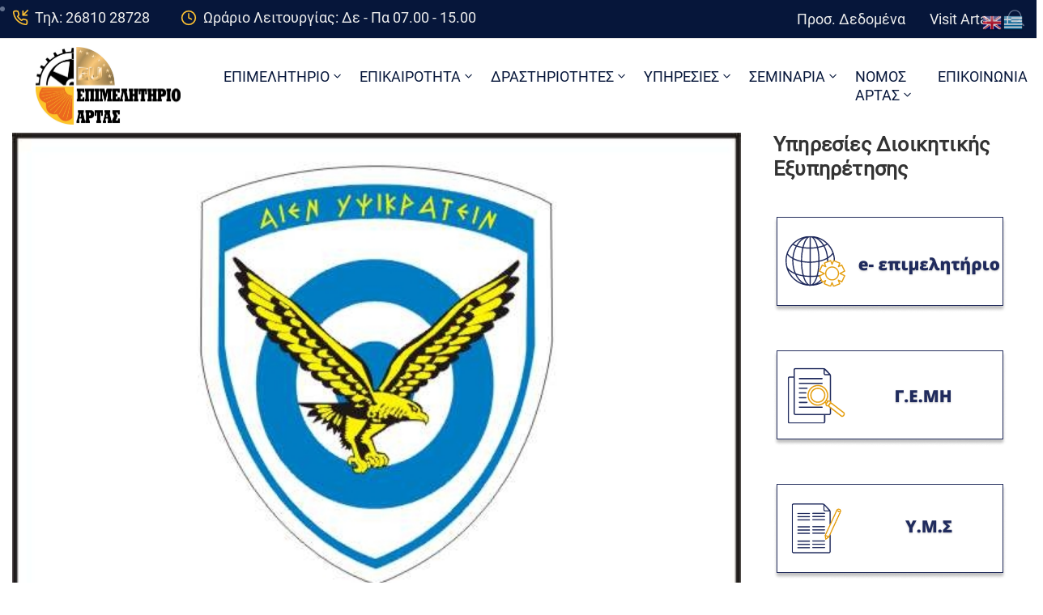

--- FILE ---
content_type: text/html; charset=UTF-8
request_url: https://www.e-artas.gr/polemiki-aeroporia-diagonismos-gia-tin-promitheia-ylikou-cylinder-p-n-150-201-1-a-f-cl-215/
body_size: 29861
content:
<!DOCTYPE html>
<html lang="el" prefix="og: https://ogp.me/ns#" >

<head>
    <meta http-equiv="Content-Type" content="text/html; charset=UTF-8" />
    <link rel="profile" href="//gmpg.org/xfn/11">
    <link rel="pingback" href="https://www.e-artas.gr/xmlrpc.php">
    <meta http-equiv="X-UA-Compatible" content="IE=edge">
    <meta name="viewport" content="width=device-width, initial-scale=1, shrink-to-fit=no"/>
    <link rel="manifest" href="/pwa-manifest.json">
<link rel="apple-touch-icon" sizes="512x512" href="https://www.e-artas.gr/wp-content/uploads/2020/07/icon.jpg">
<link rel="apple-touch-icon-precomposed" sizes="192x192" href="https://www.e-artas.gr/wp-content/uploads/2020/07/icon.jpg">

<!-- Search Engine Optimization by Rank Math - https://rankmath.com/ -->
<title>Πολεμική Αεροπορία: Διαγωνισμός για την «Προμήθεια Υλικού Cylinder, P/N 150-201-1 Α/Φ CL-215». - Επιμελητήριο Άρτας</title>
<meta name="description" content="Διαδικασία διεξαγωγής του διαγωνισμού : Ανοικτή διαδικασία ηλεκτρονικού διαγωνισμού μέσω της πλατφόρμας του Εθνικού Συστήματος Ηλεκτρονικών Δημοσίων Συμβάσεων"/>
<meta name="robots" content="follow, index, max-snippet:-1, max-video-preview:-1, max-image-preview:large"/>
<link rel="canonical" href="https://www.e-artas.gr/polemiki-aeroporia-diagonismos-gia-tin-promitheia-ylikou-cylinder-p-n-150-201-1-a-f-cl-215/" />
<meta property="og:locale" content="el_GR" />
<meta property="og:type" content="article" />
<meta property="og:title" content="Πολεμική Αεροπορία: Διαγωνισμός για την «Προμήθεια Υλικού Cylinder, P/N 150-201-1 Α/Φ CL-215». - Επιμελητήριο Άρτας" />
<meta property="og:description" content="Διαδικασία διεξαγωγής του διαγωνισμού : Ανοικτή διαδικασία ηλεκτρονικού διαγωνισμού μέσω της πλατφόρμας του Εθνικού Συστήματος Ηλεκτρονικών Δημοσίων Συμβάσεων" />
<meta property="og:url" content="https://www.e-artas.gr/polemiki-aeroporia-diagonismos-gia-tin-promitheia-ylikou-cylinder-p-n-150-201-1-a-f-cl-215/" />
<meta property="og:site_name" content="Επιμελητήριο Άρτας" />
<meta property="article:section" content="Προκηρύξεις-Διαγωνισμοί" />
<meta property="article:published_time" content="2018-06-04T11:29:34+03:00" />
<meta name="twitter:card" content="summary_large_image" />
<meta name="twitter:title" content="Πολεμική Αεροπορία: Διαγωνισμός για την «Προμήθεια Υλικού Cylinder, P/N 150-201-1 Α/Φ CL-215». - Επιμελητήριο Άρτας" />
<meta name="twitter:description" content="Διαδικασία διεξαγωγής του διαγωνισμού : Ανοικτή διαδικασία ηλεκτρονικού διαγωνισμού μέσω της πλατφόρμας του Εθνικού Συστήματος Ηλεκτρονικών Δημοσίων Συμβάσεων" />
<meta name="twitter:label1" content="Written by" />
<meta name="twitter:data1" content="admin" />
<meta name="twitter:label2" content="Time to read" />
<meta name="twitter:data2" content="Less than a minute" />
<script type="application/ld+json" class="rank-math-schema">{"@context":"https://schema.org","@graph":[{"@type":["Organization","Person"],"@id":"https://www.e-artas.gr/#person","name":"\u0395\u03c0\u03b9\u03bc\u03b5\u03bb\u03b7\u03c4\u03ae\u03c1\u03b9\u03bf \u0386\u03c1\u03c4\u03b1\u03c2","url":"https://www.e-artas.gr","email":"artachamber","logo":{"@type":"ImageObject","@id":"https://www.e-artas.gr/#logo","url":"https://www.e-artas.gr/wp-content/uploads/2021/06/cropped-artachamber_c-150x150.png","contentUrl":"https://www.e-artas.gr/wp-content/uploads/2021/06/cropped-artachamber_c-150x150.png","caption":"\u0395\u03c0\u03b9\u03bc\u03b5\u03bb\u03b7\u03c4\u03ae\u03c1\u03b9\u03bf \u0386\u03c1\u03c4\u03b1\u03c2","inLanguage":"el"},"image":{"@id":"https://www.e-artas.gr/#logo"}},{"@type":"WebSite","@id":"https://www.e-artas.gr/#website","url":"https://www.e-artas.gr","name":"\u0395\u03c0\u03b9\u03bc\u03b5\u03bb\u03b7\u03c4\u03ae\u03c1\u03b9\u03bf \u0386\u03c1\u03c4\u03b1\u03c2","publisher":{"@id":"https://www.e-artas.gr/#person"},"inLanguage":"el"},{"@type":"ImageObject","@id":"https://www.e-artas.gr/wp-content/uploads/2000/01/600_400_auto_100_polemiki-aeroporia_F1555000411.jpg","url":"https://www.e-artas.gr/wp-content/uploads/2000/01/600_400_auto_100_polemiki-aeroporia_F1555000411.jpg","width":"200","height":"200","caption":"600 400 auto 100 polemiki aeroporia F1555000411","inLanguage":"el"},{"@type":"BreadcrumbList","@id":"https://www.e-artas.gr/polemiki-aeroporia-diagonismos-gia-tin-promitheia-ylikou-cylinder-p-n-150-201-1-a-f-cl-215/#breadcrumb","itemListElement":[{"@type":"ListItem","position":"1","item":{"@id":"https://www.e-artas.gr","name":"Home"}},{"@type":"ListItem","position":"2","item":{"@id":"https://www.e-artas.gr/prokirixieis-diagwnismoi/","name":"\u03a0\u03c1\u03bf\u03ba\u03b7\u03c1\u03cd\u03be\u03b5\u03b9\u03c2-\u0394\u03b9\u03b1\u03b3\u03c9\u03bd\u03b9\u03c3\u03bc\u03bf\u03af"}},{"@type":"ListItem","position":"3","item":{"@id":"https://www.e-artas.gr/polemiki-aeroporia-diagonismos-gia-tin-promitheia-ylikou-cylinder-p-n-150-201-1-a-f-cl-215/","name":"\u03a0\u03bf\u03bb\u03b5\u03bc\u03b9\u03ba\u03ae \u0391\u03b5\u03c1\u03bf\u03c0\u03bf\u03c1\u03af\u03b1: \u0394\u03b9\u03b1\u03b3\u03c9\u03bd\u03b9\u03c3\u03bc\u03cc\u03c2 \u03b3\u03b9\u03b1 \u03c4\u03b7\u03bd \u00ab\u03a0\u03c1\u03bf\u03bc\u03ae\u03b8\u03b5\u03b9\u03b1 \u03a5\u03bb\u03b9\u03ba\u03bf\u03cd Cylinder, P/N 150-201-1 \u0391/\u03a6 CL-215\u00bb."}}]},{"@type":"WebPage","@id":"https://www.e-artas.gr/polemiki-aeroporia-diagonismos-gia-tin-promitheia-ylikou-cylinder-p-n-150-201-1-a-f-cl-215/#webpage","url":"https://www.e-artas.gr/polemiki-aeroporia-diagonismos-gia-tin-promitheia-ylikou-cylinder-p-n-150-201-1-a-f-cl-215/","name":"\u03a0\u03bf\u03bb\u03b5\u03bc\u03b9\u03ba\u03ae \u0391\u03b5\u03c1\u03bf\u03c0\u03bf\u03c1\u03af\u03b1: \u0394\u03b9\u03b1\u03b3\u03c9\u03bd\u03b9\u03c3\u03bc\u03cc\u03c2 \u03b3\u03b9\u03b1 \u03c4\u03b7\u03bd \u00ab\u03a0\u03c1\u03bf\u03bc\u03ae\u03b8\u03b5\u03b9\u03b1 \u03a5\u03bb\u03b9\u03ba\u03bf\u03cd Cylinder, P/N 150-201-1 \u0391/\u03a6 CL-215\u00bb. - \u0395\u03c0\u03b9\u03bc\u03b5\u03bb\u03b7\u03c4\u03ae\u03c1\u03b9\u03bf \u0386\u03c1\u03c4\u03b1\u03c2","datePublished":"2018-06-04T11:29:34+03:00","dateModified":"2018-06-04T11:29:34+03:00","isPartOf":{"@id":"https://www.e-artas.gr/#website"},"primaryImageOfPage":{"@id":"https://www.e-artas.gr/wp-content/uploads/2000/01/600_400_auto_100_polemiki-aeroporia_F1555000411.jpg"},"inLanguage":"el","breadcrumb":{"@id":"https://www.e-artas.gr/polemiki-aeroporia-diagonismos-gia-tin-promitheia-ylikou-cylinder-p-n-150-201-1-a-f-cl-215/#breadcrumb"}},{"@type":"Person","@id":"https://www.e-artas.gr/author/domains_1g3xwida/","name":"admin","url":"https://www.e-artas.gr/author/domains_1g3xwida/","image":{"@type":"ImageObject","@id":"https://secure.gravatar.com/avatar/5a3dfbaa4d2ad30a9286dc3719d18a861b2a0aaa1f2eefb2669be77f41c92f95?s=96&amp;d=mm&amp;r=g","url":"https://secure.gravatar.com/avatar/5a3dfbaa4d2ad30a9286dc3719d18a861b2a0aaa1f2eefb2669be77f41c92f95?s=96&amp;d=mm&amp;r=g","caption":"admin","inLanguage":"el"},"sameAs":["https://e-artas.gr"]},{"@type":"BlogPosting","headline":"\u03a0\u03bf\u03bb\u03b5\u03bc\u03b9\u03ba\u03ae \u0391\u03b5\u03c1\u03bf\u03c0\u03bf\u03c1\u03af\u03b1: \u0394\u03b9\u03b1\u03b3\u03c9\u03bd\u03b9\u03c3\u03bc\u03cc\u03c2 \u03b3\u03b9\u03b1 \u03c4\u03b7\u03bd \u00ab\u03a0\u03c1\u03bf\u03bc\u03ae\u03b8\u03b5\u03b9\u03b1 \u03a5\u03bb\u03b9\u03ba\u03bf\u03cd Cylinder, P/N 150-201-1 \u0391/\u03a6 CL-215\u00bb. -","datePublished":"2018-06-04T11:29:34+03:00","dateModified":"2018-06-04T11:29:34+03:00","articleSection":"\u03a0\u03c1\u03bf\u03ba\u03b7\u03c1\u03cd\u03be\u03b5\u03b9\u03c2-\u0394\u03b9\u03b1\u03b3\u03c9\u03bd\u03b9\u03c3\u03bc\u03bf\u03af","author":{"@id":"https://www.e-artas.gr/author/domains_1g3xwida/","name":"admin"},"publisher":{"@id":"https://www.e-artas.gr/#person"},"description":"\u0394\u03b9\u03b1\u03b4\u03b9\u03ba\u03b1\u03c3\u03af\u03b1 \u03b4\u03b9\u03b5\u03be\u03b1\u03b3\u03c9\u03b3\u03ae\u03c2 \u03c4\u03bf\u03c5 \u03b4\u03b9\u03b1\u03b3\u03c9\u03bd\u03b9\u03c3\u03bc\u03bf\u03cd : \u0391\u03bd\u03bf\u03b9\u03ba\u03c4\u03ae \u03b4\u03b9\u03b1\u03b4\u03b9\u03ba\u03b1\u03c3\u03af\u03b1 \u03b7\u03bb\u03b5\u03ba\u03c4\u03c1\u03bf\u03bd\u03b9\u03ba\u03bf\u03cd \u03b4\u03b9\u03b1\u03b3\u03c9\u03bd\u03b9\u03c3\u03bc\u03bf\u03cd \u03bc\u03ad\u03c3\u03c9 \u03c4\u03b7\u03c2 \u03c0\u03bb\u03b1\u03c4\u03c6\u03cc\u03c1\u03bc\u03b1\u03c2 \u03c4\u03bf\u03c5 \u0395\u03b8\u03bd\u03b9\u03ba\u03bf\u03cd \u03a3\u03c5\u03c3\u03c4\u03ae\u03bc\u03b1\u03c4\u03bf\u03c2 \u0397\u03bb\u03b5\u03ba\u03c4\u03c1\u03bf\u03bd\u03b9\u03ba\u03ce\u03bd \u0394\u03b7\u03bc\u03bf\u03c3\u03af\u03c9\u03bd \u03a3\u03c5\u03bc\u03b2\u03ac\u03c3\u03b5\u03c9\u03bd","name":"\u03a0\u03bf\u03bb\u03b5\u03bc\u03b9\u03ba\u03ae \u0391\u03b5\u03c1\u03bf\u03c0\u03bf\u03c1\u03af\u03b1: \u0394\u03b9\u03b1\u03b3\u03c9\u03bd\u03b9\u03c3\u03bc\u03cc\u03c2 \u03b3\u03b9\u03b1 \u03c4\u03b7\u03bd \u00ab\u03a0\u03c1\u03bf\u03bc\u03ae\u03b8\u03b5\u03b9\u03b1 \u03a5\u03bb\u03b9\u03ba\u03bf\u03cd Cylinder, P/N 150-201-1 \u0391/\u03a6 CL-215\u00bb. -","@id":"https://www.e-artas.gr/polemiki-aeroporia-diagonismos-gia-tin-promitheia-ylikou-cylinder-p-n-150-201-1-a-f-cl-215/#richSnippet","isPartOf":{"@id":"https://www.e-artas.gr/polemiki-aeroporia-diagonismos-gia-tin-promitheia-ylikou-cylinder-p-n-150-201-1-a-f-cl-215/#webpage"},"image":{"@id":"https://www.e-artas.gr/wp-content/uploads/2000/01/600_400_auto_100_polemiki-aeroporia_F1555000411.jpg"},"inLanguage":"el","mainEntityOfPage":{"@id":"https://www.e-artas.gr/polemiki-aeroporia-diagonismos-gia-tin-promitheia-ylikou-cylinder-p-n-150-201-1-a-f-cl-215/#webpage"}}]}</script>
<!-- /Rank Math WordPress SEO plugin -->

<link rel='dns-prefetch' href='//fonts.googleapis.com' />
<link rel="alternate" type="application/rss+xml" title="Ροή RSS &raquo; Επιμελητήριο Άρτας" href="https://www.e-artas.gr/feed/" />
<link rel="alternate" type="application/rss+xml" title="Ροή Σχολίων &raquo; Επιμελητήριο Άρτας" href="https://www.e-artas.gr/comments/feed/" />
<link rel="alternate" title="oEmbed (JSON)" type="application/json+oembed" href="https://www.e-artas.gr/wp-json/oembed/1.0/embed?url=https%3A%2F%2Fwww.e-artas.gr%2Fpolemiki-aeroporia-diagonismos-gia-tin-promitheia-ylikou-cylinder-p-n-150-201-1-a-f-cl-215%2F" />
<link rel="alternate" title="oEmbed (XML)" type="text/xml+oembed" href="https://www.e-artas.gr/wp-json/oembed/1.0/embed?url=https%3A%2F%2Fwww.e-artas.gr%2Fpolemiki-aeroporia-diagonismos-gia-tin-promitheia-ylikou-cylinder-p-n-150-201-1-a-f-cl-215%2F&#038;format=xml" />
<style id='wp-img-auto-sizes-contain-inline-css' type='text/css'>
img:is([sizes=auto i],[sizes^="auto," i]){contain-intrinsic-size:3000px 1500px}
/*# sourceURL=wp-img-auto-sizes-contain-inline-css */
</style>
<link rel='stylesheet' id='acy_front_messages_css-css' href='https://www.e-artas.gr/wp-content/plugins/acymailing/media/css/front/messages.min.css?v=1762872644&#038;ver=ee167cce3a6954cd47d295674a54cfdf' type='text/css' media='all' />
<link rel='stylesheet' id='mec-select2-style-css' href='https://www.e-artas.gr/wp-content/plugins/modern-events-calendar-lite/assets/packages/select2/select2.min.css?ver=7.27.0' type='text/css' media='all' />
<link rel='stylesheet' id='mec-font-icons-css' href='https://www.e-artas.gr/wp-content/plugins/modern-events-calendar-lite/assets/css/iconfonts.css?ver=7.27.0' type='text/css' media='all' />
<link rel='stylesheet' id='mec-frontend-style-css' href='https://www.e-artas.gr/wp-content/plugins/modern-events-calendar-lite/assets/css/frontend.min.css?ver=7.27.0' type='text/css' media='all' />
<link rel='stylesheet' id='mec-tooltip-style-css' href='https://www.e-artas.gr/wp-content/plugins/modern-events-calendar-lite/assets/packages/tooltip/tooltip.css?ver=7.27.0' type='text/css' media='all' />
<link rel='stylesheet' id='mec-tooltip-shadow-style-css' href='https://www.e-artas.gr/wp-content/plugins/modern-events-calendar-lite/assets/packages/tooltip/tooltipster-sideTip-shadow.min.css?ver=7.27.0' type='text/css' media='all' />
<link rel='stylesheet' id='featherlight-css' href='https://www.e-artas.gr/wp-content/plugins/modern-events-calendar-lite/assets/packages/featherlight/featherlight.css?ver=7.27.0' type='text/css' media='all' />
<link rel='stylesheet' id='mec-lity-style-css' href='https://www.e-artas.gr/wp-content/plugins/modern-events-calendar-lite/assets/packages/lity/lity.min.css?ver=7.27.0' type='text/css' media='all' />
<link rel='stylesheet' id='mec-general-calendar-style-css' href='https://www.e-artas.gr/wp-content/plugins/modern-events-calendar-lite/assets/css/mec-general-calendar.css?ver=7.27.0' type='text/css' media='all' />
<link rel='stylesheet' id='anwp-pg-styles-css' href='https://www.e-artas.gr/wp-content/plugins/anwp-post-grid-for-elementor/public/css/styles.min.css?ver=1.3.3' type='text/css' media='all' />
<style id='wp-emoji-styles-inline-css' type='text/css'>

	img.wp-smiley, img.emoji {
		display: inline !important;
		border: none !important;
		box-shadow: none !important;
		height: 1em !important;
		width: 1em !important;
		margin: 0 0.07em !important;
		vertical-align: -0.1em !important;
		background: none !important;
		padding: 0 !important;
	}
/*# sourceURL=wp-emoji-styles-inline-css */
</style>
<link rel='stylesheet' id='wp-block-library-css' href='https://www.e-artas.gr/wp-includes/css/dist/block-library/style.min.css?ver=ee167cce3a6954cd47d295674a54cfdf' type='text/css' media='all' />
<style id='global-styles-inline-css' type='text/css'>
:root{--wp--preset--aspect-ratio--square: 1;--wp--preset--aspect-ratio--4-3: 4/3;--wp--preset--aspect-ratio--3-4: 3/4;--wp--preset--aspect-ratio--3-2: 3/2;--wp--preset--aspect-ratio--2-3: 2/3;--wp--preset--aspect-ratio--16-9: 16/9;--wp--preset--aspect-ratio--9-16: 9/16;--wp--preset--color--black: #000000;--wp--preset--color--cyan-bluish-gray: #abb8c3;--wp--preset--color--white: #ffffff;--wp--preset--color--pale-pink: #f78da7;--wp--preset--color--vivid-red: #cf2e2e;--wp--preset--color--luminous-vivid-orange: #ff6900;--wp--preset--color--luminous-vivid-amber: #fcb900;--wp--preset--color--light-green-cyan: #7bdcb5;--wp--preset--color--vivid-green-cyan: #00d084;--wp--preset--color--pale-cyan-blue: #8ed1fc;--wp--preset--color--vivid-cyan-blue: #0693e3;--wp--preset--color--vivid-purple: #9b51e0;--wp--preset--gradient--vivid-cyan-blue-to-vivid-purple: linear-gradient(135deg,rgb(6,147,227) 0%,rgb(155,81,224) 100%);--wp--preset--gradient--light-green-cyan-to-vivid-green-cyan: linear-gradient(135deg,rgb(122,220,180) 0%,rgb(0,208,130) 100%);--wp--preset--gradient--luminous-vivid-amber-to-luminous-vivid-orange: linear-gradient(135deg,rgb(252,185,0) 0%,rgb(255,105,0) 100%);--wp--preset--gradient--luminous-vivid-orange-to-vivid-red: linear-gradient(135deg,rgb(255,105,0) 0%,rgb(207,46,46) 100%);--wp--preset--gradient--very-light-gray-to-cyan-bluish-gray: linear-gradient(135deg,rgb(238,238,238) 0%,rgb(169,184,195) 100%);--wp--preset--gradient--cool-to-warm-spectrum: linear-gradient(135deg,rgb(74,234,220) 0%,rgb(151,120,209) 20%,rgb(207,42,186) 40%,rgb(238,44,130) 60%,rgb(251,105,98) 80%,rgb(254,248,76) 100%);--wp--preset--gradient--blush-light-purple: linear-gradient(135deg,rgb(255,206,236) 0%,rgb(152,150,240) 100%);--wp--preset--gradient--blush-bordeaux: linear-gradient(135deg,rgb(254,205,165) 0%,rgb(254,45,45) 50%,rgb(107,0,62) 100%);--wp--preset--gradient--luminous-dusk: linear-gradient(135deg,rgb(255,203,112) 0%,rgb(199,81,192) 50%,rgb(65,88,208) 100%);--wp--preset--gradient--pale-ocean: linear-gradient(135deg,rgb(255,245,203) 0%,rgb(182,227,212) 50%,rgb(51,167,181) 100%);--wp--preset--gradient--electric-grass: linear-gradient(135deg,rgb(202,248,128) 0%,rgb(113,206,126) 100%);--wp--preset--gradient--midnight: linear-gradient(135deg,rgb(2,3,129) 0%,rgb(40,116,252) 100%);--wp--preset--font-size--small: 13px;--wp--preset--font-size--medium: 20px;--wp--preset--font-size--large: 36px;--wp--preset--font-size--x-large: 42px;--wp--preset--spacing--20: 0.44rem;--wp--preset--spacing--30: 0.67rem;--wp--preset--spacing--40: 1rem;--wp--preset--spacing--50: 1.5rem;--wp--preset--spacing--60: 2.25rem;--wp--preset--spacing--70: 3.38rem;--wp--preset--spacing--80: 5.06rem;--wp--preset--shadow--natural: 6px 6px 9px rgba(0, 0, 0, 0.2);--wp--preset--shadow--deep: 12px 12px 50px rgba(0, 0, 0, 0.4);--wp--preset--shadow--sharp: 6px 6px 0px rgba(0, 0, 0, 0.2);--wp--preset--shadow--outlined: 6px 6px 0px -3px rgb(255, 255, 255), 6px 6px rgb(0, 0, 0);--wp--preset--shadow--crisp: 6px 6px 0px rgb(0, 0, 0);}:where(.is-layout-flex){gap: 0.5em;}:where(.is-layout-grid){gap: 0.5em;}body .is-layout-flex{display: flex;}.is-layout-flex{flex-wrap: wrap;align-items: center;}.is-layout-flex > :is(*, div){margin: 0;}body .is-layout-grid{display: grid;}.is-layout-grid > :is(*, div){margin: 0;}:where(.wp-block-columns.is-layout-flex){gap: 2em;}:where(.wp-block-columns.is-layout-grid){gap: 2em;}:where(.wp-block-post-template.is-layout-flex){gap: 1.25em;}:where(.wp-block-post-template.is-layout-grid){gap: 1.25em;}.has-black-color{color: var(--wp--preset--color--black) !important;}.has-cyan-bluish-gray-color{color: var(--wp--preset--color--cyan-bluish-gray) !important;}.has-white-color{color: var(--wp--preset--color--white) !important;}.has-pale-pink-color{color: var(--wp--preset--color--pale-pink) !important;}.has-vivid-red-color{color: var(--wp--preset--color--vivid-red) !important;}.has-luminous-vivid-orange-color{color: var(--wp--preset--color--luminous-vivid-orange) !important;}.has-luminous-vivid-amber-color{color: var(--wp--preset--color--luminous-vivid-amber) !important;}.has-light-green-cyan-color{color: var(--wp--preset--color--light-green-cyan) !important;}.has-vivid-green-cyan-color{color: var(--wp--preset--color--vivid-green-cyan) !important;}.has-pale-cyan-blue-color{color: var(--wp--preset--color--pale-cyan-blue) !important;}.has-vivid-cyan-blue-color{color: var(--wp--preset--color--vivid-cyan-blue) !important;}.has-vivid-purple-color{color: var(--wp--preset--color--vivid-purple) !important;}.has-black-background-color{background-color: var(--wp--preset--color--black) !important;}.has-cyan-bluish-gray-background-color{background-color: var(--wp--preset--color--cyan-bluish-gray) !important;}.has-white-background-color{background-color: var(--wp--preset--color--white) !important;}.has-pale-pink-background-color{background-color: var(--wp--preset--color--pale-pink) !important;}.has-vivid-red-background-color{background-color: var(--wp--preset--color--vivid-red) !important;}.has-luminous-vivid-orange-background-color{background-color: var(--wp--preset--color--luminous-vivid-orange) !important;}.has-luminous-vivid-amber-background-color{background-color: var(--wp--preset--color--luminous-vivid-amber) !important;}.has-light-green-cyan-background-color{background-color: var(--wp--preset--color--light-green-cyan) !important;}.has-vivid-green-cyan-background-color{background-color: var(--wp--preset--color--vivid-green-cyan) !important;}.has-pale-cyan-blue-background-color{background-color: var(--wp--preset--color--pale-cyan-blue) !important;}.has-vivid-cyan-blue-background-color{background-color: var(--wp--preset--color--vivid-cyan-blue) !important;}.has-vivid-purple-background-color{background-color: var(--wp--preset--color--vivid-purple) !important;}.has-black-border-color{border-color: var(--wp--preset--color--black) !important;}.has-cyan-bluish-gray-border-color{border-color: var(--wp--preset--color--cyan-bluish-gray) !important;}.has-white-border-color{border-color: var(--wp--preset--color--white) !important;}.has-pale-pink-border-color{border-color: var(--wp--preset--color--pale-pink) !important;}.has-vivid-red-border-color{border-color: var(--wp--preset--color--vivid-red) !important;}.has-luminous-vivid-orange-border-color{border-color: var(--wp--preset--color--luminous-vivid-orange) !important;}.has-luminous-vivid-amber-border-color{border-color: var(--wp--preset--color--luminous-vivid-amber) !important;}.has-light-green-cyan-border-color{border-color: var(--wp--preset--color--light-green-cyan) !important;}.has-vivid-green-cyan-border-color{border-color: var(--wp--preset--color--vivid-green-cyan) !important;}.has-pale-cyan-blue-border-color{border-color: var(--wp--preset--color--pale-cyan-blue) !important;}.has-vivid-cyan-blue-border-color{border-color: var(--wp--preset--color--vivid-cyan-blue) !important;}.has-vivid-purple-border-color{border-color: var(--wp--preset--color--vivid-purple) !important;}.has-vivid-cyan-blue-to-vivid-purple-gradient-background{background: var(--wp--preset--gradient--vivid-cyan-blue-to-vivid-purple) !important;}.has-light-green-cyan-to-vivid-green-cyan-gradient-background{background: var(--wp--preset--gradient--light-green-cyan-to-vivid-green-cyan) !important;}.has-luminous-vivid-amber-to-luminous-vivid-orange-gradient-background{background: var(--wp--preset--gradient--luminous-vivid-amber-to-luminous-vivid-orange) !important;}.has-luminous-vivid-orange-to-vivid-red-gradient-background{background: var(--wp--preset--gradient--luminous-vivid-orange-to-vivid-red) !important;}.has-very-light-gray-to-cyan-bluish-gray-gradient-background{background: var(--wp--preset--gradient--very-light-gray-to-cyan-bluish-gray) !important;}.has-cool-to-warm-spectrum-gradient-background{background: var(--wp--preset--gradient--cool-to-warm-spectrum) !important;}.has-blush-light-purple-gradient-background{background: var(--wp--preset--gradient--blush-light-purple) !important;}.has-blush-bordeaux-gradient-background{background: var(--wp--preset--gradient--blush-bordeaux) !important;}.has-luminous-dusk-gradient-background{background: var(--wp--preset--gradient--luminous-dusk) !important;}.has-pale-ocean-gradient-background{background: var(--wp--preset--gradient--pale-ocean) !important;}.has-electric-grass-gradient-background{background: var(--wp--preset--gradient--electric-grass) !important;}.has-midnight-gradient-background{background: var(--wp--preset--gradient--midnight) !important;}.has-small-font-size{font-size: var(--wp--preset--font-size--small) !important;}.has-medium-font-size{font-size: var(--wp--preset--font-size--medium) !important;}.has-large-font-size{font-size: var(--wp--preset--font-size--large) !important;}.has-x-large-font-size{font-size: var(--wp--preset--font-size--x-large) !important;}
/*# sourceURL=global-styles-inline-css */
</style>

<style id='classic-theme-styles-inline-css' type='text/css'>
/*! This file is auto-generated */
.wp-block-button__link{color:#fff;background-color:#32373c;border-radius:9999px;box-shadow:none;text-decoration:none;padding:calc(.667em + 2px) calc(1.333em + 2px);font-size:1.125em}.wp-block-file__button{background:#32373c;color:#fff;text-decoration:none}
/*# sourceURL=/wp-includes/css/classic-themes.min.css */
</style>
<link rel='stylesheet' id='ovadoc_style-css' href='https://www.e-artas.gr/wp-content/plugins/ova-doc/assets/css/frontend/ovadoc-style.css?ver=ee167cce3a6954cd47d295674a54cfdf' type='text/css' media='all' />
<link rel='stylesheet' id='e-animation-ova-move-up-css' href='https://www.e-artas.gr/wp-content/plugins/ova-framework/assets/css/none.css' type='text/css' media='all' />
<link rel='stylesheet' id='e-animation-ova-move-down-css' href='https://www.e-artas.gr/wp-content/plugins/ova-framework/assets/css/none.css' type='text/css' media='all' />
<link rel='stylesheet' id='e-animation-ova-move-left-css' href='https://www.e-artas.gr/wp-content/plugins/ova-framework/assets/css/none.css' type='text/css' media='all' />
<link rel='stylesheet' id='e-animation-ova-move-right-css' href='https://www.e-artas.gr/wp-content/plugins/ova-framework/assets/css/none.css' type='text/css' media='all' />
<link rel='stylesheet' id='e-animation-ova-scale-up-css' href='https://www.e-artas.gr/wp-content/plugins/ova-framework/assets/css/none.css' type='text/css' media='all' />
<link rel='stylesheet' id='e-animation-ova-flip-css' href='https://www.e-artas.gr/wp-content/plugins/ova-framework/assets/css/none.css' type='text/css' media='all' />
<link rel='stylesheet' id='e-animation-ova-helix-css' href='https://www.e-artas.gr/wp-content/plugins/ova-framework/assets/css/none.css' type='text/css' media='all' />
<link rel='stylesheet' id='e-animation-ova-popup-css' href='https://www.e-artas.gr/wp-content/plugins/ova-framework/assets/css/none.css' type='text/css' media='all' />
<link rel='stylesheet' id='pdfp-public-css' href='https://www.e-artas.gr/wp-content/plugins/pdf-poster/build/public.css?ver=2.3.1' type='text/css' media='all' />
<link rel='stylesheet' id='uaf_client_css-css' href='https://www.e-artas.gr/wp-content/uploads/useanyfont/uaf.css?ver=1749038256' type='text/css' media='all' />
<link rel='stylesheet' id='widgetopts-styles-css' href='https://www.e-artas.gr/wp-content/plugins/widget-options/assets/css/widget-options.css?ver=4.1.3' type='text/css' media='all' />
<link rel='stylesheet' id='wp-show-posts-css' href='https://www.e-artas.gr/wp-content/plugins/wp-show-posts/css/wp-show-posts-min.css?ver=1.1.6' type='text/css' media='all' />
<link rel='stylesheet' id='egovt-parent-style-css' href='https://www.e-artas.gr/wp-content/themes/egovt/style.css?ver=ee167cce3a6954cd47d295674a54cfdf' type='text/css' media='all' />
<link rel='stylesheet' id='egovt-child-style-css' href='https://www.e-artas.gr/wp-content/themes/egovt-child/style.css?ver=ee167cce3a6954cd47d295674a54cfdf' type='text/css' media='all' />
<link rel='stylesheet' id='fancybox-css' href='https://www.e-artas.gr/wp-content/themes/egovt/assets/libs/fancybox-master/dist/jquery.fancybox.min.css' type='text/css' media='all' />
<link rel='stylesheet' id='bootstrap-css' href='https://www.e-artas.gr/wp-content/themes/egovt/assets/libs/bootstrap/css/bootstrap.min.css' type='text/css' media='all' />
<link rel='stylesheet' id='linearicons-css' href='https://www.e-artas.gr/wp-content/themes/egovt/assets/libs/linearicons/style.css' type='text/css' media='all' />
<link rel='stylesheet' id='select2-css' href='https://www.e-artas.gr/wp-content/themes/egovt/assets/libs/select2/select2.min.css' type='text/css' media='all' />
<link rel='stylesheet' id='v4-shims-css' href='https://www.e-artas.gr/wp-content/themes/egovt/assets/libs/fontawesome/css/v4-shims.min.css' type='text/css' media='all' />
<link rel='stylesheet' id='fontawesome-css' href='https://www.e-artas.gr/wp-content/themes/egovt/assets/libs/fontawesome/css/all.min.css' type='text/css' media='all' />
<link rel='stylesheet' id='elegant-font-css' href='https://www.e-artas.gr/wp-content/themes/egovt/assets/libs/elegant_font/ele_style.css' type='text/css' media='all' />
<link rel='stylesheet' id='jquery-ui-css' href='https://www.e-artas.gr/wp-content/themes/egovt/assets/libs/jquery-ui/jquery-ui.min.css' type='text/css' media='all' />
<link rel='stylesheet' id='egovt-theme-css' href='https://www.e-artas.gr/wp-content/themes/egovt/assets/css/theme.css' type='text/css' media='all' />
<link rel='stylesheet' id='egovt-style-css' href='https://www.e-artas.gr/wp-content/themes/egovt-child/style.css' type='text/css' media='all' />
<style id='egovt-style-inline-css' type='text/css'>
   
@media (min-width: 769px){
    #sidebar-woo{
        flex: 0 0 350px;
        max-width: 350px;
        padding: 0;
    }
    
    #main-content-woo{
        flex: 0 0 calc(100% - 350px);
        max-width: calc(100% - 350px);
        padding-right: 60px;
        padding-left: 0;
    }
}

@media(max-width: 768px){
    #sidebar-woo, #main-content-woo{
        flex: 0 0 100%;
        max-width: 100%;
    }
    
}
@media (min-width: 992px){
    #sidebar{
        flex: 0 0 350px;
        max-width: 350px;
        padding-left: 40px;
        padding-right: 0;
    }
    
    #main-content{
        flex: 0 0 calc(100% - 350px);
        max-width: calc(100% - 350px);
    }
}

@media(max-width: 991px){
    #sidebar, #main-content{
        flex: 0 0 100%;
        max-width: 100%;
    }
    
}

body{
	font-family: Roboto;
	font-weight: 400;
	font-size: 16;
	line-height: ;
	letter-spacing: ;
	color: #252f38;
}


h1,h2,h3,h4,h5,h6, .nav_comment_text
{
	font-family: Roboto;
	color: #202b5d;
}
.cal1,.second_font{
	font-family: Roboto;
}
.according-egov .elementor-accordion .elementor-accordion-item .elementor-tab-content,
.egovt-tab .elementor-widget-tabs .elementor-tab-content
{
	font-family: Roboto;
}

.sidebar .widget.recent-posts-widget-with-thumbnails ul li a .rpwwt-post-title,
.sidebar .widget.recent-posts-widget-with-thumbnails ul li .rpwwt-post-date,
.sidebar .widget.widget_tag_cloud .tagcloud a,
.blog_pagination .pagination li.page-numbers a,
.single-post-egovt article.post-wrap .post-tag .post-tags a,
.content_comments .comments ul.commentlists li.comment .comment-details .author-name .name,
.content_comments .comments ul.commentlists li.comment .comment-details .author-name .date,
.content_comments .comments ul.commentlists li.comment .comment-body .ova_reply .comment-reply-link,
.content_comments .comments ul.commentlists li.comment .comment-body .ova_reply .comment-edit-link,
.content_comments .comments .comment-respond .comment-form textarea,
.content_comments .comments .comment-respond .comment-form input[type="text"],
.content_comments .comments .comment-respond .comment-form p.form-submit #submit,
.ova-single-text,
.egovt_counter_team .elementor-counter .elementor-counter-number-wrapper .elementor-counter-number,
.egovt_button .elementor-button-wrapper .elementor-button,
.according-egov .elementor-accordion .elementor-accordion-item .elementor-tab-title a,
.egovt-tab.elementor-widget-tabs .elementor-tabs .elementor-tabs-wrapper .elementor-tab-title a,
.egovt-tab.elementor-widget-tabs .elementor-tabs .elementor-tabs-wrapper .elementor-tab-title,
.egovt-tab.elementor-widget-tabs .elementor-tabs .elementor-tabs-content-wrapper .elementor-tab-title,
.search_archive_event form .select2-selection.select2-selection--single .select2-selection__rendered,
.search_archive_event form .start_date input::placeholder, 
.search_archive_event form .end_date input::placeholder,
.ova_time_countdown .due_date .countdown-section .countdown-amount,
.ova_time_countdown .due_date .countdown-section .countdown-period,
.woocommerce .ova-shop-wrap .content-area ul.products li.product .price,
.woocommerce .ova-shop-wrap .content-area .woocommerce-pagination ul.page-numbers li .page-numbers,
.woocommerce .ova-shop-wrap .content-area .onsale,
.woocommerce .ova-shop-wrap .content-area .woocommerce-result-count,
.woocommerce .ova-shop-wrap .content-area .woocommerce-ordering .select2-container--default .select2-selection--single .select2-selection__rendered,
.woocommerce .ova-shop-wrap .woo-sidebar .widget_products ul.product_list_widget li a .product-title,
.woocommerce .ova-shop-wrap .woo-sidebar .widget_products ul.product_list_widget li .woocommerce-Price-amount,
.woocommerce .ova-shop-wrap .content-area .product .summary .price,
.woocommerce .ova-shop-wrap .content-area .product .summary .stock,
.woocommerce .ova-shop-wrap .content-area .product .summary .cart .quantity input,
.woocommerce .ova-shop-wrap .content-area .product .summary .cart .single_add_to_cart_button,
.woocommerce .ova-shop-wrap .content-area .product .summary .product_meta .posted_in,
.woocommerce .ova-shop-wrap .content-area .product .summary .product_meta .tagged_as,
.woocommerce .ova-shop-wrap .content-area .product .woocommerce-tabs ul.tabs li a,
.woocommerce .ova-shop-wrap .content-area .product .woocommerce-tabs .woocommerce-Tabs-panel #reviews #comments ol.commentlist li .comment_container .comment-text .meta,
.woocommerce .ova-shop-wrap .content-area .product .woocommerce-tabs .woocommerce-Tabs-panel #reviews #review_form_wrapper #review_form #respond .comment-reply-title,
.woocommerce .ova-shop-wrap .content-area .product .woocommerce-tabs .woocommerce-Tabs-panel #reviews #review_form_wrapper #review_form #respond .comment-form label,
.woocommerce .ova-shop-wrap .woo-sidebar .widget_price_filter .price_slider_wrapper .price_slider_amount .button,
.woocommerce .woocommerce-cart-form table.shop_table thead tr th,
.woocommerce .woocommerce-cart-form table.shop_table tbody tr td,
.woocommerce .woocommerce-cart-form table.shop_table tbody tr td.product-quantity input,
.woocommerce .woocommerce-cart-form table.shop_table tbody tr td.actions .coupon .button,
.woocommerce .woocommerce-cart-form table.shop_table tbody tr td.actions .button,
.woocommerce .cart-collaterals .cart_totals .shop_table th,
.woocommerce .cart-collaterals .cart_totals .shop_table td,
.woocommerce .cart-collaterals .cart_totals .shop_table tr.woocommerce-shipping-totals ul#shipping_method li label,
.woocommerce .cart-collaterals .cart_totals .shop_table tr.woocommerce-shipping-totals .woocommerce-shipping-destination,
.woocommerce .cart-collaterals .cart_totals .shop_table tr.woocommerce-shipping-totals .woocommerce-shipping-calculator .shipping-calculator-button,
.woocommerce .cart-collaterals .cart_totals .shop_table tr.woocommerce-shipping-totals .woocommerce-shipping-calculator .button,
.woocommerce .cart-collaterals .cart_totals .checkout-button,
.woocommerce-checkout .woocommerce-billing-fields .form-row label,
.woocommerce-checkout table.shop_table td,
.woocommerce-checkout table.shop_table th,
.woocommerce-checkout .woocommerce-checkout-payment ul.wc_payment_methods li label,
.woocommerce-checkout #payment .place-order #place_order,
.woocommerce-checkout .woocommerce-additional-fields .form-row label,
.woocommerce-checkout .woocommerce-form-coupon-toggle .woocommerce-info,
.woocommerce .ova-shop-wrap .content-area .product .summary form.cart table.variations tr td,
.woocommerce-checkout form.checkout_coupon .button,
.ova_toggle_custom_egovt .elementor-toggle-item .elementor-tab-title a,
.egovt_404_page .search-form input[type="submit"],
.ova_egovt_counter.elementor-widget-counter .elementor-counter-number-wrapper,
.ova_egovt_counter.elementor-widget-counter .elementor-counter-title,
.egovt_form_mail_comming_soon .mailchimp_custom .ova_mcwp_mail input[type="email"],
.woocommerce #customer_login .woocommerce-form .form-row label,
.woocommerce .ova-shop-wrap .woo-sidebar .widget_product_tag_cloud .tagcloud a,
.single_event .event_content .tab-Location .tab-content .contact .info-contact li span:nth-child(1),
.ova_menu_page a,
.ovatheme_header_default nav.navbar li a,
.ovatheme_header_default nav.navbar li a,
.ova_shortcode_donation.type2 .give-form-wrap .give-form #give-donation-level-button-wrap .give-donation-level-btn,
.ova_shortcode_donation .give-form-wrap .give-form .give-btn,
form[id*=give-form] #give-final-total-wrap .give-donation-total-label,
form[id*=give-form] #give-final-total-wrap .give-final-total-amount,
#give-recurring-form .form-row label, form.give-form .form-row label, form[id*=give-form] .form-row label,
#give-recurring-form h3.give-section-break, #give-recurring-form h4.give-section-break, #give-recurring-form legend, form.give-form h3.give-section-break, form.give-form h4.give-section-break, form.give-form legend, form[id*=give-form] h3.give-section-break, form[id*=give-form] h4.give-section-break, form[id*=give-form] legend,
form[id*=give-form] #give-gateway-radio-list>li label.give-gateway-option,
.ova_single_give_form .give_forms .summary .donation .give-form-wrap .give-donation-levels-wrap button,
form[id*=give-form] .give-donation-amount #give-amount, form[id*=give-form] .give-donation-amount #give-amount-text,
.ova_single_give_form .give_forms .summary .donation .give-form-wrap .give-currency-symbol,
.give-donor__image,
.ova_single_give_form .give_forms .summary .give_form_info #donor .give-grid .give-donor__total

{
	font-family: Roboto;
}

article.post-wrap .post-meta .post-meta-content .post-date .left i,
article.post-wrap .post-meta .post-meta-content .wp-categories a:hover,
article.post-wrap .post-meta .post-meta-content .wp-author a:hover,
.sidebar .widget.recent-posts-widget-with-thumbnails ul li a .rpwwt-post-title:hover,
article.post-wrap .carousel .carousel-control-prev:hover i, 
article.post-wrap .carousel .carousel-control-next:hover i,
article.post-wrap .post-title a:hover h2,
.blog-grid article.post-wrap .post-meta-grid .post-meta-content-grid .categories a:hover,
.blog-grid article.post-wrap .post-footer .egovt-post-readmore a:hover,
.default article.post-wrap .post-footer .socials-inner .share-social .share-social-icons li a:hover,
.single-post-egovt article.post-wrap .post-tag .post-tags a:hover,
.content_comments .comments .comment-respond small a,
.ova-search-page .page-title span,
.switch-lang .current-lang .lang-text:hover,
.switch-lang .current-lang .lang-text:hover:after,
.switch-lang .lang-dropdown .selecting-lang .lang-text:hover,
.elementor-widget-ova_header .wrap_ova_header .ova_header_el .ovatheme_breadcrumbs .breadcrumb a:hover,
.ova-contact-info.type2 .address .text_link a:hover,
.ova-contact-info.type2 .icon svg,
.ova-contact-info.type2 .icon i,
.sidebar .widget.recent-posts-widget-with-thumbnails ul li .rpwwt-post-date::before,
.content_comments .comments ul.commentlists li.comment .comment-body .ova_reply .comment-reply-link:hover,
.content_comments .comments ul.commentlists li.comment .comment-body .ova_reply .comment-edit-link:hover,
.ovatheme_header_default nav.navbar li a:hover,
.ova_wrap_search_popup i:hover,
.elementor-widget-ova_menu .ova_nav ul.menu > li > a:hover,
.elementor-widget-ova_menu .ova_nav ul.menu .dropdown-menu li a:hover,
.elementor-widget-ova_menu .ova_nav ul.menu > li.active > a,
.elementor-widget-ova_menu .ova_nav ul.menu > li.current-menu-parent > a,


.ova-contact-info .address a:hover,
.ova_menu_page .menu li a:hover,
.ova_menu_page .menu li.active a,
.ova-info-content .ova-email a:hover,
.ova-info-content .ova-phone a:hover,
.archive_team .content .items .content_info .ova-info-content .ova-social ul li a:hover i,
.archive_team .ova-info-content .name:hover,
.egovt_list_single_team .elementor-icon-list-items .elementor-icon-list-item .elementor-icon-list-icon i,
.ova_team_single .ova_info .ova-info-content .ova-email a:hover,
.ova_team_single .ova_info .ova-info-content .ova-phone a:hover,
.egovt_counter_team .elementor-counter .elementor-counter-number-wrapper .elementor-counter-number,
.ova-testimonial .slide-testimonials .client_info .icon-quote span::before,
.ova_doc_wrap .ova-doc-sidebar .ova_info .ova-list-cat ul li a:hover,
.ova_doc_wrap .ova_doc_content .doc-meta .doc-categories .cat-doc a:hover,
.ova_doc_wrap .ova_doc_content .ova-list-attachment li .ova-download a,
.ova_doc_wrap.archive-doc .ova_doc_content .items-doc .doc-icon-title .doc-title-item .doc-title a:hover,
.egov_editor_check svg,
.ova_dep_wrap .ova-dep-sidebar .ova_info .ova-list-dep ul li a:hover,
.ova_dep_wrap .ova-dep-sidebar .ova_info .dep-file-sidebar .ova-file-name-size .ova-file-name a:hover,
.ova_list_dep .content .icon-dep span::before,
.ova_list_dep .content .title-dep a:hover,
.ova_list_dep .content .dep-content-sub .dep-readmore:hover,
.ova_dep_wrap .ova_dep_content .ova-list-attachment li .ova-download a,
.archive_dep .content .ova-content .title a:hover,
.archive_dep .content .items:hover .ova-content .icon span i::before,
.ova_list_checked ul li svg,
.ova_feature .title a:hover,
.ova_feature .content-sub .readmore:hover,
.ova_feature .icon span::before,
.ova_sev_wrap .ova-sev-sidebar .ova_info .sev-file-sidebar .ova-file-name-size .ova-file-name a:hover,
.ova_sev_list_file .ova-list-attachment li .ova-download a:hover,
.ova_sev_wrap .ova-sev-sidebar .ova_info .ova-list-sev ul li a:hover,
.egovt-tab.elementor-widget-tabs .elementor-tabs .elementor-tabs-content-wrapper .elementor-tab-title.elementor-active,
.ova_feature.version_2 .items .title a:hover,
.ova_sev_list_file .ova-list-attachment li .ova-file-name-size .ova-file-name a:hover,
.archive_sev .items .icon span::before,
.archive_sev .items .title a:hover,
.archive_sev .items .content-sub .readmore:hover,
.ovaev-content.content-grid .desc .event_post .post_cat a.event_type:hover,
.ovaev-content.content-grid .desc .event_post .event_title a:hover,
.ovaev-content.content-grid .desc .event_post .post_cat a.event_type:hover,
.ovaev-content.content-list .desc .event_post .event_title a:hover,
.ovaev-content.content-list .date-event .date-month,
.ovaev-content.content-list .desc .event_post .post_cat a.event_type:hover,
.ovaev-content.content-list .content .desc .event_post .event_title a:hover,
.sidebar-event .widget_list_event .list-event .item-event .ova-content .title a:hover,
.sidebar-event .widget_feature_event .event-feature .item-event .desc .event_post .event_title a:hover,
.sidebar-event .widget_feature_event .event-feature .item-event .desc .event_post .post_cat .event_type:hover,
.sidebar-event .widget_list_event .button-all-event a:hover,
.single_event .event_content .event-tags a:hover,
.single_event .event_content .event-related .item-event .desc .event_post .post_cat .event_type:hover,
.single_event .event_content .event-related .item-event .desc .event_post .event_title a:hover,
.ova-team-slider .content .items .ova-info a.name:hover,
.single_event .event_content .tab-Location .tab-content .contact .info-contact li a.info:hover,
.ovaev-event-element .title-event,
.ovaev-event-element .item .title a:hover,
.wrap-portfolio .archive-por .content-por .ovapor-item .content-item .category a:hover,
.wrap-portfolio .archive-por .content-por .ovapor-item .content-item .title a:hover,
.wrap-portfolio .single-por .wrap-content-por .info-por a:hover,
.wrap-portfolio .single-por .single-foot-por .ova-next-pre-post .pre .num-2 span,
.wrap-portfolio .single-por .single-foot-por .ova-next-pre-post .next .num-2 span,
.wrap-portfolio .single-por .single-foot-por .ova-next-pre-post .pre .num-1 a:hover i,
.wrap-portfolio .single-por .single-foot-por .ova-next-pre-post .next .num-1 a:hover i,
.wrap-portfolio .single-por .single-foot-por .ova-next-pre-post .pre .num-2 a:hover,
.wrap-portfolio .single-por .single-foot-por .ova-next-pre-post .next .num-2 a:hover,
.wrap-related-por .related-por .ovapor-item .content-item .category a:hover,
.wrap-related-por .related-por .ovapor-item .content-item .title a:hover,
.wrap-portfolio .single-por .info-por a:hover,
.woocommerce .ova-shop-wrap .content-area ul.products li.product .woocommerce-loop-product__title a:hover,
.woocommerce .ova-shop-wrap .woo-sidebar .widget_products ul.product_list_widget li a .product-title:hover,
.woocommerce .ova-shop-wrap .woo-sidebar .widget_product_tag_cloud .tagcloud a:hover,
.woocommerce .ova-shop-wrap .content-area .product .summary .product_meta .posted_in a:hover,
.woocommerce .ova-shop-wrap .content-area .product .summary .product_meta .tagged_as a:hover,
.woocommerce .ova-shop-wrap .content-area .product .summary .woocommerce-product-rating .star-rating span,
.woocommerce .ova-shop-wrap .content-area .product .woocommerce-tabs .woocommerce-Tabs-panel #reviews #comments ol.commentlist li .comment_container .comment-text .star-rating,
.woocommerce .ova-shop-wrap .content-area .product .woocommerce-tabs .woocommerce-Tabs-panel #reviews #review_form_wrapper #review_form #respond .comment-form .comment-form-rating .stars:hover a,
.woocommerce ul.products li.product .star-rating,
.woocommerce .ova-shop-wrap .woo-sidebar .widget_products ul.product_list_widget li .star-rating,
.woocommerce .woocommerce-cart-form table.shop_table tbody tr td.product-name a:hover,
.woocommerce .ova-shop-wrap .content-area .product .summary form.cart table.variations tr td .reset_variations:hover,
.woocommerce .ova-shop-wrap .content-area .product .summary form.cart table.group_table td a:hover,
.ova-history .wp-item .wp-year .year,
.egovt_icon_couter.elementor-widget-html .elementor-widget-container i::before,
.ova-document-list .list-doc .item h3.title a:hover,
.ova-document-list .readmore a:hover,
.ovaev-event-element .desc .event_post .post_cat .event_type:hover,
.ovaev-event-element .desc .event_post .event_title a:hover,
.ovaev-event-element.version_2 .title-readmore .read-more:hover,
.ova_feature_box.version_1 .ova-content .title a:hover,
.ova_feature_box.version_1 .ova-content .readmore a:hover,
.ova_feature_box.version_2 .ova-content .title a:hover,
.ova_feature_box.version_3 .ova-content .readmore a:hover,
.ova_por_slide.por_element .ovapor-item .content-item .category a:hover,
.ova_por_slide.por_element .ovapor-item .content-item .title a:hover,
.ova_box_resource .title a,
.ova_box_contact .phone a,
.ova_contact_slide .owl-carousel .owl-nav > button:hover i,
.ova_contact_slide .slide-contact .item .mail a:hover,
.ova_contact_slide .slide-contact .item .phone a:hover,
.woocommerce #customer_login .woocommerce-form.woocommerce-form-login .form-row.woocommerce-form-row.rememberme_lost_password a:hover,
.woocommerce ul.egovt-login-register-woo li.active a,
.woocommerce form.woocommerce-form-login.login .form-row.woocommerce-form-row.rememberme_lost_password a:hover,
.ova_dep_wrap .ova-dep-sidebar .ova_info .ova-list-dep ul li.active a,
.ova_sev_wrap .ova-sev-sidebar .ova_info .ova-list-sev .title-list-sev a:hover,
.ova_doc_wrap .ova-doc-sidebar .ova_info .ova-list-cat ul li.active a,
.ova_dep_wrap .ova-dep-sidebar .ova_info .ova-list-dep .title-list-dep:hover,
.ova_sev_wrap .ova-sev-sidebar .ova_info .ova-list-sev ul li.active a,
.ova_menu_page.type1.show-arrow a:hover:before,
.single-post-egovt article.post-wrap .ova-next-pre-post .pre:hover .num-2 .title, 
.single-post-egovt article.post-wrap .ova-next-pre-post .next:hover .num-2 .title,
.single-post-egovt article.post-wrap .ova-next-pre-post .pre .num-2 span.text-label,
.single-post-egovt article.post-wrap .ova-next-pre-post .next .num-2 span.text-label,
.single_event .event_content .ova-next-pre-post .pre:hover .num-2 .title,
.single_event .event_content .ova-next-pre-post .next:hover .num-2 .title,
.single_event .event_content .ova-next-pre-post .pre .num-2 span.text-label,
.single_event .event_content .ova-next-pre-post .next .num-2 span.text-label,
.wrap-portfolio .single-por .single-foot-por .ova-next-pre-post .pre:hover .num-2 .title,
.wrap-portfolio .single-por .single-foot-por .ova-next-pre-post .next:hover .num-2 .title,
.wrap-portfolio .single-por .single-foot-por .ova-next-pre-post .pre span.text-label,
.wrap-portfolio .single-por .single-foot-por .ova-next-pre-post .next span.text-label,
.ova-contact-info.type3 .address a:hover,
.ova-contact-info.type1 .icon svg,
.ova-contact-info.type1 .address a:hover,
.blogname,
.ovatheme_header_default nav.navbar li.active a,
article.post-wrap.sticky .post-meta-content .post-date .ova-meta-general,
article.post-wrap.sticky .post-meta-content .wp-categories .categories a,
article.post-wrap.sticky .post-meta-content .wp-author .post-author a,
article.post-wrap.sticky .post-meta-content .comment .right span,
.ova_box_signature .name-job .name,
.ova_box_feature_2 .icon i:before,
.ova_archive_dep_slide .ova_dep_slide.content .owl-item .items:hover .ova-content .title a:hover,
.ova_box_resource_2 .list-link li a:hover,
.ova_box_resource_2 .title,
.ova_feature_box_2 .ova-content .number,
.ova_box_feature_2:hover .readmore a:hover,
article.post-wrap .post-title h2.post-title a:hover,
.sidebar .widget ul li a:hover

{
	color: #ffc232;
}

.single-post-egovt article.post-wrap .ova-next-pre-post .pre:hover .num-1 .icon , 
.single-post-egovt article.post-wrap .ova-next-pre-post .next:hover .num-1 .icon,
.single_event .event_content .ova-next-pre-post .pre:hover .num-1 .icon,
.single_event .event_content .ova-next-pre-post .next:hover .num-1 .icon,
.wrap-portfolio .single-por .single-foot-por .ova-next-pre-post .pre:hover .num-1 .icon,
.wrap-portfolio .single-por .single-foot-por .ova-next-pre-post .next:hover .num-1 .icon,
.ovatheme_header_default nav.navbar ul.dropdown-menu li.active > a,
.ovatheme_header_default nav.navbar ul.dropdown-menu li > a:hover,
.ova_box_feature_2 .readmore a:hover,
.sidebar .widget.widget_tag_cloud .tagcloud a:hover
{
	border-color: #ffc232;
	background-color: #ffc232;
}

.egov-link-color a:hover,
.egov-link-color a:hover span
{
	color: #ffc232 !important;
}

.default article.post-wrap .post-footer .egovt-post-readmore .btn-readmore,
.blog-grid article.post-wrap .post-meta-date .post-meta-content-date,
.content_comments .comments .comment-respond .comment-form p.form-submit #submit,
.ova-single-text,
.ova_wrap_search_popup .ova_search_popup .search-form .search-submit,
.ova-skill-bar .cove-killbar .skillbar-bar,
.ova_social .content a:hover,
.egovt_button .elementor-button-wrapper .elementor-button,
.ova-testimonial .slide-testimonials .owl-dots .owl-dot.active span,
.archive_dep .content .ova-content .icon span,
.ova_box_learnmore .content,
.ovaev-content.content-grid .date-event .date,
.sidebar-event .widget_feature_event .event-feature .item-event .date-event .date,
.single_event .event_content .event_intro .wrap-date-time-loc .wrap-date,
.single_event .event_content .event_intro .wrap-date-time-loc .wrap-time,
.single_event .event_content .event_intro .wrap-date-time-loc .wrap-loc,
.single_event .event_content .tab-Location ul.nav li.nav-item a.active::after,
.single_event .event_content .tab-Location ul.nav li.nav-item a:hover::after,
.single_event .event_content .event-related .item-event .date-event .date,
.ova_time_countdown .ova-button a:hover,
.ova-team-slider .owl-dots .owl-dot.active span,
.archive_event_type3 .filter-cat-event ul li.active a,
.archive_event_type3 .filter-cat-event ul li a:hover,
.wrap-portfolio .archive-por .content-por .ovapor-item .content-item .readmore a,
.wrap-portfolio .archive-por ul.list-cat-por li:hover a,
.wrap-portfolio .archive-por ul.list-cat-por li.active a,
.wrap-portfolio .archive-por .ova_more_por .ova-load-more-por,
.wrap-portfolio .archive-por .ova-nodata span,
.woocommerce .ova-shop-wrap .content-area ul.products li.product .button,
.woocommerce .ova-shop-wrap .content-area ul.products li.product a.added_to_cart,
.woocommerce .ova-shop-wrap .content-area .product .summary .cart .single_add_to_cart_button,
.woocommerce .ova-shop-wrap .content-area .product .woocommerce-tabs .woocommerce-Tabs-panel #reviews #review_form_wrapper #review_form #respond .comment-form .form-submit input,
.woocommerce .ova-shop-wrap .woo-sidebar .widget_price_filter .price_slider_wrapper .price_slider .ui-slider-range,.woocommerce .ova-shop-wrap .woo-sidebar .widget_price_filter .price_slider_wrapper .price_slider_amount .button:hover,
.woocommerce .woocommerce-cart-form table.shop_table tbody tr td.actions .button,
.woocommerce .cart-collaterals .cart_totals .shop_table tr.woocommerce-shipping-totals .woocommerce-shipping-calculator .button:hover,
.woocommerce .cart-collaterals .cart_totals .checkout-button,
.woocommerce-checkout #payment .place-order #place_order,
.woocommerce-checkout form.checkout_coupon .button,
.egovt_404_page .egovt-go-home a:hover,
.ova-history .wp-item .wp-year .dot .dot2,
.ova_feature.version_3 .items:hover,
.ova-document-list .icon-doc,
.ovaev-event-element .date-event .date,
.ova_feature.version_2 .items:hover .icon,
.egovt_heading_border_left:after,
.ova_list_link,
.ova_por_slide.por_element .ovapor-item .content-item .readmore a:hover,
.ova_por_slide.por_element .owl-dots .owl-dot.active span,
.ova_contact_slide .slide-contact .item h3,
.ova_contact_slide .owl-dots .owl-dot.active span,
.woocommerce #customer_login .woocommerce-form.woocommerce-form-login .woocommerce-form-login__submit,
.woocommerce #customer_login .woocommerce-form.woocommerce-form-register .woocommerce-form-register__submit,
.woocommerce ul.egovt-login-register-woo li.active a::after,
.woocommerce .woocommerce-message a.button,
.woocommerce form.woocommerce-form-login.login .woocommerce-form-login__submit,
#scrollUp,
.ova_feature_box.version_2:hover,
.ova_feature_box.version_2:hover .ova-image a:after,
.single-post-egovt article.post-wrap .ova-next-pre-post .ova-slash:hover span,
.single_event .event_content .ova-next-pre-post .ova-slash:hover span,
.wrap-portfolio .single-por .single-foot-por .ova-next-pre-post .ova-slash:hover span,
.wrap-portfolio .archive-por .content-por.grid-portfolio .ovapor-item .content-item .readmore a:hover,
.wrap-related-por .related-por .ovapor-item .content-item .readmore a:hover,
.elementor-widget-ova_menu .ova_nav ul.menu .dropdown-menu li.active > a,
.elementor-widget-ova_menu .ova_nav ul.menu .dropdown-menu li > a:hover,
.elementor-widget-ova_menu .ova_nav ul.menu .dropdown-menu li a:after,
.ovatheme_header_default nav.navbar ul.dropdown-menu li a:before,
.sidebar .widget.widget_categories li > a:before, 
.sidebar .widget.widget_archive li > a:before,
.sidebar .widget.widget_links li > a:before,
.sidebar .widget.widget_meta li > a:before,
.sidebar .widget.widget_nav_menu li > a:before,
.sidebar .widget.widget_pages li > a:before,
.sidebar .widget.widget_recent_entries li > a:before,
.sidebar .widget.widget_product_categories li > a:before,
.ova_archive_dep_slide .ova_dep_slide .owl-dots .owl-dot.active span,
.ova-team-slider-2 .owl-dots .owl-dot.active span,
.ovaev-event-element.ovaev-event-slide .owl-nav button.owl-prev:hover,
.ovaev-event-element.ovaev-event-slide .owl-nav button.owl-next:hover,
.ova-blog-slide.blog-grid .owl-nav button:hover,
.ovaev-event-element.ovaev-event-slide .owl-dots .owl-dot.active span,
.ova-blog-slide.blog-grid .owl-dots .owl-dot.active span,
.ova_feature_box_2 .ova-content:hover .icon,
.ova_feature_box_3 .readmore a,
.ova_box_feature_2:hover,
.ova_box_resource_2 .list-link li a:before,
.pagination-wrapper .blog_pagination .pagination li.active a,
.pagination-wrapper .blog_pagination .pagination li a:hover

{
	background-color: #ffc232;
}

.elementor-widget-ova_menu .ova_nav ul.menu .dropdown-menu li.active
{
	border-bottom-color: #ffc232 !important;
}

.blog_pagination .pagination li.active a,
.blog_pagination .pagination li a:hover,
.blog_pagination .pagination li a:focus,
.sidebar .widget.widget_custom_html .ova_search form .search button,
.mailchimp_custom input[type="submit"],
.contact-form-egovt input[type="submit"],
.ova-form-mail input[type="submit"],
.ova_doc_wrap.archive-doc .ova_doc_content .items-doc .doc-readmore a:hover,
.archive_dep .content .ova-content .readmore:hover,
.search_archive_event form .wrap-ovaev_submit .ovaev_submit,
.ovaev-content.content-list .event-readmore a:hover,
.sidebar-event .widget_feature_event .event-feature .item-event .desc .event_post .button_event .view_detail:hover,
.single_event .event_content .event-related .item-event .desc .event_post .button_event .view_detail:hover,
.woocommerce .ova-shop-wrap .content-area .woocommerce-pagination ul.page-numbers li .page-numbers.current,
.woocommerce .ova-shop-wrap .content-area .woocommerce-pagination ul.page-numbers li .page-numbers:hover,
.woocommerce .ova-shop-wrap .content-area .woocommerce-pagination ul.page-numbers li .page-numbers:focus,
.woocommerce .woocommerce-cart-form table.shop_table tbody tr td.product-remove a:hover,
.woocommerce .woocommerce-cart-form table.shop_table tbody tr td.actions .coupon .button:hover,
.egovt_404_page .search-form input[type="submit"],
.ova-history .wp-item:hover .wp-year .dot span.dot1,
.ovaev-content.content-grid .desc .event_post .button_event .view_detail:hover
{
	background-color: #ffc232;
	border-color: #ffc232;
}

article.post-wrap.sticky,
.egovt-border-color .elementor-element-populated,
.ova_contact_slide .owl-carousel .owl-nav > button:hover,
blockquote,
blockquote.has-text-align-right
{
	border-color: #ffc232;
}
.egovt-button-color-border-general.elementor-widget-button .elementor-button:hover,
.egovt-button-color-border-header.elementor-widget-button .elementor-button:hover,
.ovaev-event-element .desc .event_post .button_event .view_detail:hover
{
	color: #ffc232;
	border-color: #ffc232;
}

.egovt-tab.elementor-widget-tabs .elementor-tabs .elementor-tabs-wrapper .elementor-tab-title.elementor-tab-desktop-title.elementor-active,
.wrap-portfolio .archive-por .ova_more_por .ova-loader,
.woocommerce .ova-shop-wrap .content-area .product .woocommerce-tabs ul.tabs li.active
{
	border-top-color: #ffc232;
}

.wp-block-button.is-style-outline{
	
	color: #ffc232;
	
}
.wp-block-button a{
	background-color: #ffc232;
}
.woocommerce-cart .wc-block-cart__submit .wc-block-cart__submit-button, .woocommerce-checkout .wc-block-checkout__actions_row .wc-block-components-checkout-place-order-button {
	background-color: #ffc232;
	border: none;
	color: #FFF;
}

/*# sourceURL=egovt-style-inline-css */
</style>
<link rel='stylesheet' id='ova-google-fonts-css' href='//fonts.googleapis.com/css?family=Roboto%3Aregular%7CRoboto%3Aregular' type='text/css' media='all' />
<link rel='stylesheet' id='prettyphoto-css' href='https://www.e-artas.gr/wp-content/plugins/ova-framework/assets/libs/prettyphoto/css/prettyPhoto.css' type='text/css' media='all' />
<link rel='stylesheet' id='owl-carousel-css' href='https://www.e-artas.gr/wp-content/plugins/ova-framework/assets/libs/owl-carousel/assets/owl.carousel.min.css' type='text/css' media='all' />
<link rel='stylesheet' id='flaticon-css' href='https://www.e-artas.gr/wp-content/plugins/ova-framework/assets/libs/flaticon/font/flaticon.css' type='text/css' media='all' />
<link rel='stylesheet' id='elementor-frontend-css' href='https://www.e-artas.gr/wp-content/plugins/elementor/assets/css/frontend.min.css?ver=3.33.0' type='text/css' media='all' />
<link rel='stylesheet' id='style-elementor-css' href='https://www.e-artas.gr/wp-content/plugins/ova-framework/assets/css/style-elementor.css' type='text/css' media='all' />
<link rel='stylesheet' id='widget-social-icons-css' href='https://www.e-artas.gr/wp-content/plugins/elementor/assets/css/widget-social-icons.min.css?ver=3.33.0' type='text/css' media='all' />
<link rel='stylesheet' id='pwaforwp-style-css' href='https://www.e-artas.gr/wp-content/plugins/pwa-for-wp/assets/css/pwaforwp-main.min.css?ver=1.7.80' type='text/css' media='all' />
<link rel='stylesheet' id='ekit-widget-styles-css' href='https://www.e-artas.gr/wp-content/plugins/elementskit-lite/widgets/init/assets/css/widget-styles.css?ver=3.7.5' type='text/css' media='all' />
<link rel='stylesheet' id='ekit-responsive-css' href='https://www.e-artas.gr/wp-content/plugins/elementskit-lite/widgets/init/assets/css/responsive.css?ver=3.7.5' type='text/css' media='all' />
<!--n2css--><!--n2js--><script type="text/javascript" id="acy_front_messages_js-js-before">
/* <![CDATA[ */
var ACYM_AJAX_START = "https://www.e-artas.gr/wp-admin/admin-ajax.php";
            var ACYM_AJAX_PARAMS = "?action=acymailing_router&noheader=1&nocache=1769017471";
            var ACYM_AJAX = ACYM_AJAX_START + ACYM_AJAX_PARAMS;
//# sourceURL=acy_front_messages_js-js-before
/* ]]> */
</script>
<script type="text/javascript" src="https://www.e-artas.gr/wp-content/plugins/acymailing/media/js/front/messages.min.js?v=1762872644&amp;ver=ee167cce3a6954cd47d295674a54cfdf" id="acy_front_messages_js-js"></script>
<script type="text/javascript" src="https://www.e-artas.gr/wp-includes/js/jquery/jquery.min.js?ver=3.7.1" id="jquery-core-js"></script>
<script type="text/javascript" src="https://www.e-artas.gr/wp-includes/js/jquery/jquery-migrate.min.js?ver=3.4.1" id="jquery-migrate-js"></script>
<link rel="https://api.w.org/" href="https://www.e-artas.gr/wp-json/" /><link rel="alternate" title="JSON" type="application/json" href="https://www.e-artas.gr/wp-json/wp/v2/posts/23641" /><link rel="EditURI" type="application/rsd+xml" title="RSD" href="https://www.e-artas.gr/xmlrpc.php?rsd" />

<link rel='shortlink' href='https://www.e-artas.gr/?p=23641' />
<script type="text/javascript">//<![CDATA[
  function external_links_in_new_windows_loop() {
    if (!document.links) {
      document.links = document.getElementsByTagName('a');
    }
    var change_link = false;
    var force = '';
    var ignore = '';

    for (var t=0; t<document.links.length; t++) {
      var all_links = document.links[t];
      change_link = false;
      
      if(document.links[t].hasAttribute('onClick') == false) {
        // forced if the address starts with http (or also https), but does not link to the current domain
        if(all_links.href.search(/^http/) != -1 && all_links.href.search('www.e-artas.gr') == -1 && all_links.href.search(/^#/) == -1) {
          // console.log('Changed ' + all_links.href);
          change_link = true;
        }
          
        if(force != '' && all_links.href.search(force) != -1) {
          // forced
          // console.log('force ' + all_links.href);
          change_link = true;
        }
        
        if(ignore != '' && all_links.href.search(ignore) != -1) {
          // console.log('ignore ' + all_links.href);
          // ignored
          change_link = false;
        }

        if(change_link == true) {
          // console.log('Changed ' + all_links.href);
          document.links[t].setAttribute('onClick', 'javascript:window.open(\'' + all_links.href.replace(/'/g, '') + '\', \'_blank\', \'noopener\'); return false;');
          document.links[t].removeAttribute('target');
        }
      }
    }
  }
  
  // Load
  function external_links_in_new_windows_load(func)
  {  
    var oldonload = window.onload;
    if (typeof window.onload != 'function'){
      window.onload = func;
    } else {
      window.onload = function(){
        oldonload();
        func();
      }
    }
  }

  external_links_in_new_windows_load(external_links_in_new_windows_loop);
  //]]></script>

        <style>
                    </style>
<!-- Analytics by WP Statistics - https://wp-statistics.com -->
    <!-- Google tag (gtag.js) - GA4 -->
    <script async src="https://www.googletagmanager.com/gtag/js?id=G-D2KZGHFPSB"></script>
    <script>
        window.dataLayer = window.dataLayer || [];
        function gtag(){dataLayer.push(arguments);}
        gtag('js', new Date());
        gtag('config', 'G-D2KZGHFPSB');
    </script>

    <!-- Google tag (gtag.js) - Universal Analytics -->
    <script async src="https://www.googletagmanager.com/gtag/js?id=UA-4795591-6"></script>
    <script>
        window.dataLayer = window.dataLayer || [];
        function gtag(){dataLayer.push(arguments);}
        gtag('js', new Date());
        gtag('config', 'UA-4795591-6');
    </script>
        <script>
        jQuery(document).ready(function () {
            jQuery("a.anwp-position-cover").attr("aria-label", "Post Cover");
            jQuery(".onefield.acyfield_text input").wrap('<label style="color: #FFF;">Email: </label>');
        });
    </script>
    <meta name="generator" content="Elementor 3.33.0; features: e_font_icon_svg, additional_custom_breakpoints; settings: css_print_method-external, google_font-enabled, font_display-auto">
			<style>
				.e-con.e-parent:nth-of-type(n+4):not(.e-lazyloaded):not(.e-no-lazyload),
				.e-con.e-parent:nth-of-type(n+4):not(.e-lazyloaded):not(.e-no-lazyload) * {
					background-image: none !important;
				}
				@media screen and (max-height: 1024px) {
					.e-con.e-parent:nth-of-type(n+3):not(.e-lazyloaded):not(.e-no-lazyload),
					.e-con.e-parent:nth-of-type(n+3):not(.e-lazyloaded):not(.e-no-lazyload) * {
						background-image: none !important;
					}
				}
				@media screen and (max-height: 640px) {
					.e-con.e-parent:nth-of-type(n+2):not(.e-lazyloaded):not(.e-no-lazyload),
					.e-con.e-parent:nth-of-type(n+2):not(.e-lazyloaded):not(.e-no-lazyload) * {
						background-image: none !important;
					}
				}
			</style>
			<link rel="icon" href="https://www.e-artas.gr/wp-content/uploads/2021/06/cropped-artachamber_c-32x32.png" sizes="32x32" />
<link rel="icon" href="https://www.e-artas.gr/wp-content/uploads/2021/06/cropped-artachamber_c-192x192.png" sizes="192x192" />
<meta name="msapplication-TileImage" content="https://www.e-artas.gr/wp-content/uploads/2021/06/cropped-artachamber_c-270x270.png" />
<meta name="pwaforwp" content="wordpress-plugin"/>
        <meta name="theme-color" content="#D5E0EB">
        <meta name="apple-mobile-web-app-title" content="Επιμελητήριο Άρτας">
        <meta name="application-name" content="Επιμελητήριο Άρτας">
        <meta name="apple-mobile-web-app-capable" content="yes">
        <meta name="apple-mobile-web-app-status-bar-style" content="black">
        <meta name="mobile-web-app-capable" content="yes">
        <meta name="apple-touch-fullscreen" content="yes">
<link rel="apple-touch-icon" sizes="192x192" href="https://www.e-artas.gr/wp-content/uploads/2020/07/icon.jpg">
<link rel="apple-touch-icon" sizes="512x512" href="https://www.e-artas.gr/wp-content/uploads/2020/07/imagei.jpg">
		<style type="text/css" id="wp-custom-css">
			/* Acymailing placeholder */
.acym_module_form input {
    cursor: pointer;
    max-width: 90%;
    background-color: #fff;
}

/* Pagination colors */
.anwp-pg-wrap .anwp-page-item .anwp-page-link--active {
    z-index: 3;
    color: #fff!important;
    background-color: #005070;
    border-color: #005070;
}

/* Social Media */
.ova-framework-screen-only {
	color:#212121!important;
}

.widget-weather-content-text a{
color: #032354!important;
}



/* Accessibility Fixes */
.anwp-page-item .anwp-page-link.anwp-page-link--disabled,
.second_font.text-label,
.anwp-pg-published,
.posted-on .screen-reader-text{
	color: #000 !important;
}

#dilosi-prosvasimotitas p{ margin: 16px 0;}


article.post-wrap .egovt-post-readmore .btn-readmore{ color: #000 !important;}
article.post-wrap .egovt-post-readmore .btn-readmore:hover{ color: #FFF !important;}		</style>
		<style>:root,::before,::after{--mec-color-skin: #ff5a00;--mec-color-skin-rgba-1: rgba(255,90,0,.25);--mec-color-skin-rgba-2: rgba(255,90,0,.5);--mec-color-skin-rgba-3: rgba(255,90,0,.75);--mec-color-skin-rgba-4: rgba(255,90,0,.11);--mec-primary-border-radius: ;--mec-secondary-border-radius: ;--mec-container-normal-width: 1196px;--mec-container-large-width: 1690px;--mec-fes-main-color: #40d9f1;--mec-fes-main-color-rgba-1: rgba(64, 217, 241, 0.12);--mec-fes-main-color-rgba-2: rgba(64, 217, 241, 0.23);--mec-fes-main-color-rgba-3: rgba(64, 217, 241, 0.03);--mec-fes-main-color-rgba-4: rgba(64, 217, 241, 0.3);--mec-fes-main-color-rgba-5: rgb(64 217 241 / 7%);--mec-fes-main-color-rgba-6: rgba(64, 217, 241, 0.2);</style><link rel='stylesheet' id='elementor-post-5443-css' href='https://www.e-artas.gr/wp-content/uploads/elementor/css/post-5443.css?ver=1768405802' type='text/css' media='all' />
<link rel='stylesheet' id='e-animation-fadeIn-css' href='https://www.e-artas.gr/wp-content/plugins/elementor/assets/lib/animations/styles/fadeIn.min.css?ver=3.33.0' type='text/css' media='all' />
<link rel='stylesheet' id='elementor-post-5444-css' href='https://www.e-artas.gr/wp-content/uploads/elementor/css/post-5444.css?ver=1768405803' type='text/css' media='all' />
<link rel='stylesheet' id='widget-image-css' href='https://www.e-artas.gr/wp-content/plugins/elementor/assets/css/widget-image.min.css?ver=3.33.0' type='text/css' media='all' />
<link rel='stylesheet' id='widget-heading-css' href='https://www.e-artas.gr/wp-content/plugins/elementor/assets/css/widget-heading.min.css?ver=3.33.0' type='text/css' media='all' />
<link rel='stylesheet' id='style_acymailing_module-css' href='https://www.e-artas.gr/wp-content/plugins/acymailing/media/css/module.min.css?v=1052&#038;ver=ee167cce3a6954cd47d295674a54cfdf' type='text/css' media='all' />
<link rel='stylesheet' id='elementor-post-13-css' href='https://www.e-artas.gr/wp-content/uploads/elementor/css/post-13.css?ver=1768405802' type='text/css' media='all' />
<link rel='stylesheet' id='elementor-icons-ekiticons-css' href='https://www.e-artas.gr/wp-content/plugins/elementskit-lite/modules/elementskit-icon-pack/assets/css/ekiticons.css?ver=3.7.5' type='text/css' media='all' />
<link rel='stylesheet' id='elementor-gf-roboto-css' href='https://fonts.googleapis.com/css?family=Roboto:100,100italic,200,200italic,300,300italic,400,400italic,500,500italic,600,600italic,700,700italic,800,800italic,900,900italic&#038;display=auto&#038;subset=greek' type='text/css' media='all' />
</head>

<body data-rsssl=1 class="wp-singular post-template-default single single-post postid-23641 single-format-standard wp-custom-logo wp-theme-egovt wp-child-theme-egovt-child mec-theme-egovt theme--egovt elementor-default elementor-kit-13" >    <div class="ova-wrapp">
    		<div data-elementor-type="wp-post" data-elementor-id="5443" class="elementor elementor-5443">
						<section class="elementor-section elementor-top-section elementor-element elementor-element-7986c7e elementor-hidden-tablet elementor-hidden-phone elementor-section-boxed elementor-section-height-default elementor-section-height-default" data-id="7986c7e" data-element_type="section" data-settings="{&quot;background_background&quot;:&quot;classic&quot;}">
						<div class="elementor-container elementor-column-gap-default">
					<div class="elementor-column elementor-col-50 elementor-top-column elementor-element elementor-element-1a38af8" data-id="1a38af8" data-element_type="column">
			<div class="elementor-widget-wrap elementor-element-populated">
						<div class="elementor-element elementor-element-7674d82 elementor-widget__width-auto elementor-widget-tablet__width-inherit elementor-widget elementor-widget-ova_contact_info" data-id="7674d82" data-element_type="widget" data-widget_type="ova_contact_info.default">
				<div class="elementor-widget-container">
							<div class="ova-contact-info type1">

			<div class="icon">
				<i data-feather="phone-incoming"></i>			</div>

							<div class="address">
															<span class="text_link"><a href="tel:+302681028728" data-wpel-link="internal" target="_self" rel="follow noopener noreferrer">Τηλ: 26810 28728</a></span>
				</div>
						
		</div>
						</div>
				</div>
				<div class="elementor-element elementor-element-f4c08b3 elementor-widget__width-auto elementor-widget-tablet__width-inherit hide_menu_1200 elementor-widget elementor-widget-ova_contact_info" data-id="f4c08b3" data-element_type="widget" data-widget_type="ova_contact_info.default">
				<div class="elementor-widget-container">
							<div class="ova-contact-info type1">

			<div class="icon">
				<i data-feather="clock"></i>			</div>

							<div class="address">
															<span class="text_link"><a href="#">Ωράριο Λειτουργίας: Δε - Πα 07.00 - 15.00</a></span>
				</div>
						
		</div>
						</div>
				</div>
					</div>
		</div>
				<div class="elementor-column elementor-col-50 elementor-top-column elementor-element elementor-element-26a4174" data-id="26a4174" data-element_type="column">
			<div class="elementor-widget-wrap elementor-element-populated">
						<div class="elementor-element elementor-element-9631a88 elementor-align-left elementor-widget__width-auto elementor-widget elementor-widget-button" data-id="9631a88" data-element_type="widget" data-widget_type="button.default">
				<div class="elementor-widget-container">
									<div class="elementor-button-wrapper">
					<a class="elementor-button elementor-button-link elementor-size-sm" href="https://www.e-artas.gr/privacy-policy/" target="_blank" data-wpel-link="internal" rel="follow noopener noreferrer">
						<span class="elementor-button-content-wrapper">
									<span class="elementor-button-text">Προσ. Δεδομένα</span>
					</span>
					</a>
				</div>
								</div>
				</div>
				<div class="elementor-element elementor-element-a278aab elementor-align-right elementor-widget__width-auto elementor-widget elementor-widget-button" data-id="a278aab" data-element_type="widget" data-widget_type="button.default">
				<div class="elementor-widget-container">
									<div class="elementor-button-wrapper">
					<a class="elementor-button elementor-button-link elementor-size-sm" href="https://www.visitarta.gr/" target="_self" data-wpel-link="external" rel="follow external noopener noreferrer">
						<span class="elementor-button-content-wrapper">
									<span class="elementor-button-text">Visit Arta</span>
					</span>
					</a>
				</div>
								</div>
				</div>
				<div class="elementor-element elementor-element-607ae9d elementor-widget__width-auto elementor-hidden-phone elementor-hidden-tablet elementor-widget elementor-widget-ova_search_popup" data-id="607ae9d" data-element_type="widget" data-widget_type="ova_search_popup.default">
				<div class="elementor-widget-container">
							<div class="ova_wrap_search_popup">
			<i class="icon_search"></i>
			<div class="ova_search_popup">
				<span class="btn_close icon_close"></span>
				<div class="container">
					<form role="search" method="get" class="search-form" action="https://www.e-artas.gr/">
					        <input type="search" class="search-field" placeholder="Search …" value="" name="s" title="Search for:" />
			   			 	<input type="submit" class="search-submit" value="Search" />
					</form>									
				</div>
			</div>
		</div>
						</div>
				</div>
					</div>
		</div>
					</div>
		</section>
				<section class="elementor-section elementor-top-section elementor-element elementor-element-f969790 ovamenu_shrink ovamenu_shrink_mobile elementor-section-full_width elementor-section-height-default elementor-section-height-default" data-id="f969790" data-element_type="section">
						<div class="elementor-container elementor-column-gap-default">
					<div class="elementor-column elementor-col-50 elementor-top-column elementor-element elementor-element-444e1b4" data-id="444e1b4" data-element_type="column">
			<div class="elementor-widget-wrap elementor-element-populated">
						<div class="elementor-element elementor-element-660ce9b elementor-widget elementor-widget-ova_logo" data-id="660ce9b" data-element_type="widget" data-widget_type="ova_logo.default">
				<div class="elementor-widget-container">
					
		<a class="ova_logo version_1" href="https://www.e-artas.gr/" data-wpel-link="internal" target="_self" rel="follow noopener noreferrer">
			<img src="https://www.e-artas.gr/wp-content/uploads/2020/07/logo.jpg" alt="Επιμελητήριο Άρτας" class="desk-logo d-none d-lg-block d-xl-block" style="width:179px ; height:auto" />
			<img src="https://www.e-artas.gr/wp-content/uploads/2020/07/logo.jpg" alt="Επιμελητήριο Άρτας" class="mobile-logo d-block d-lg-none d-xl-none" style="width:179px ; height:auto" />

			<img src="https://www.e-artas.gr/wp-content/uploads/2020/07/logo.jpg" alt="Επιμελητήριο Άρτας" class="logo-fixed" style="width:179px ; height:auto" />
		</a>

						</div>
				</div>
					</div>
		</div>
				<div class="elementor-column elementor-col-50 elementor-top-column elementor-element elementor-element-c4b7d3c width_menu_1200" data-id="c4b7d3c" data-element_type="column">
			<div class="elementor-widget-wrap elementor-element-populated">
						<div class="elementor-element elementor-element-4b28b1d elementor-invisible elementor-widget elementor-widget-ova_menu" data-id="4b28b1d" data-element_type="widget" data-settings="{&quot;_animation&quot;:&quot;fadeIn&quot;}" data-widget_type="ova_menu.default">
				<div class="elementor-widget-container">
					
		<div class="ova_menu_clasic">
			<div class="ova_wrap_nav  NavBtn_right NavBtn_right_m">

					<button class="ova_openNav" aria-label="Menu Mobile">
						<i class="fas fa-bars"></i>
					</button>

					<div class="ova_nav canvas_right canvas_bg_gray">
						<a href="javascript:void(0)" class="ova_closeNav" data-wpel-link="internal" target="_self" rel="follow noopener noreferrer"><i class="fas fa-times"></i></a>
						<ul id="menu-primary-menu" class="menu sub_menu_dir_right"><li id="menu-item-73" class="menu-item menu-item-type-post_type menu-item-object-page menu-item-home menu-item-has-children menu-item-73 dropdown" menu-level="1"><a href="https://www.e-artas.gr/" data-wpel-link="internal" target="_self" rel="follow noopener noreferrer">ΕΠΙΜΕΛΗΤΗΡΙΟ<i class="arrow_carrot-down"></i></a><button type="button" aria-label="Menu" class="dropdown-toggle"><i class="arrow_carrot-down"></i></button>
<ul class=" dropdown-menu">
	<li id="menu-item-5703" class="menu-item menu-item-type-post_type menu-item-object-page menu-item-5703" menu-level="2"><a href="https://www.e-artas.gr/tautotita/" data-wpel-link="internal" target="_self" rel="follow noopener noreferrer">Ταυτότητα</a></li>
	<li id="menu-item-5704" class="menu-item menu-item-type-post_type menu-item-object-page menu-item-5704" menu-level="2"><a href="https://www.e-artas.gr/dioikisi/" data-wpel-link="internal" target="_self" rel="follow noopener noreferrer">Διοίκηση</a></li>
	<li id="menu-item-5734" class="menu-item menu-item-type-post_type menu-item-object-page menu-item-5734" menu-level="2"><a href="https://www.e-artas.gr/istoriko/" data-wpel-link="internal" target="_self" rel="follow noopener noreferrer">Ιστορικό</a></li>
</ul>
</li>
<li id="menu-item-1262" class="menu-item menu-item-type-custom menu-item-object-custom menu-item-has-children menu-item-1262 dropdown" menu-level="1"><a href="http://a%20href=&#039;#&#039;ΕΠΙΚΑΙΡΟΤΗΤΑ/a" data-wpel-link="external" target="_self" rel="follow external noopener noreferrer">ΕΠΙΚΑΙΡΟΤΗΤΑ<i class="arrow_carrot-down"></i></a><button type="button" aria-label="Menu" class="dropdown-toggle"><i class="arrow_carrot-down"></i></button>
<ul class=" dropdown-menu">
	<li id="menu-item-6435" class="menu-item menu-item-type-post_type menu-item-object-page menu-item-6435" menu-level="2"><a href="https://www.e-artas.gr/nea-eidiseis/" data-wpel-link="internal" target="_self" rel="follow noopener noreferrer">Νέα <br>Ειδήσεις</a></li>
	<li id="menu-item-6436" class="menu-item menu-item-type-post_type menu-item-object-page menu-item-6436" menu-level="2"><a href="https://www.e-artas.gr/anakoinwseis-deltia-typou/" data-wpel-link="internal" target="_self" rel="follow noopener noreferrer">Ανακοινώσεις <br> Δελτία Τύπου</a></li>
	<li id="menu-item-34955" class="menu-item menu-item-type-post_type menu-item-object-page menu-item-34955" menu-level="2"><a href="https://www.e-artas.gr/ekloges-2024/" data-wpel-link="internal" target="_self" rel="follow noopener noreferrer">Επιμελητηριακές Εκλογές 2024</a></li>
</ul>
</li>
<li id="menu-item-5584" class="menu-item menu-item-type-custom menu-item-object-custom menu-item-has-children menu-item-5584 dropdown" menu-level="1"><a href="http://a%20href=&#039;#&#039;ΔΡΑΣΤΗΡΙΟΤΗΤΕΣ/a" data-wpel-link="external" target="_self" rel="follow external noopener noreferrer">ΔΡΑΣΤΗΡΙΟΤΗΤΕΣ<i class="arrow_carrot-down"></i></a><button type="button" aria-label="Menu" class="dropdown-toggle"><i class="arrow_carrot-down"></i></button>
<ul class=" dropdown-menu">
	<li id="menu-item-5791" class="menu-item menu-item-type-custom menu-item-object-custom menu-item-5791" menu-level="2"><a href="https://www.e-artas.gr/imerides-seminaria/" data-wpel-link="internal" target="_self" rel="follow noopener noreferrer">Ημερίδες <br> Σεμινάρια</a></li>
	<li id="menu-item-5792" class="menu-item menu-item-type-custom menu-item-object-custom menu-item-5792" menu-level="2"><a href="https://www.e-artas.gr/ektheseis-synedria/" data-wpel-link="internal" target="_self" rel="follow noopener noreferrer">Εκθέσεις <br> Συνέδρια</a></li>
	<li id="menu-item-5793" class="menu-item menu-item-type-custom menu-item-object-custom menu-item-5793" menu-level="2"><a href="https://www.e-artas.gr/draseis-epiemelitiriou-artas/" data-wpel-link="internal" target="_self" rel="follow noopener noreferrer">Δράσεις <br>Επιμελητηρίου</a></li>
	<li id="menu-item-5794" class="menu-item menu-item-type-custom menu-item-object-custom menu-item-5794" menu-level="2"><a href="https://www.e-artas.gr/vinteo-parousiaseis/" data-wpel-link="internal" target="_self" rel="follow noopener noreferrer">Βίντεο <br> Παρουσιάσεις</a></li>
</ul>
</li>
<li id="menu-item-1305" class="menu-item menu-item-type-custom menu-item-object-custom menu-item-has-children menu-item-1305 dropdown" menu-level="1"><a href="http://a%20href=&#039;#&#039;ΥΠΗΡΕΣΙΕΣ/a" data-wpel-link="external" target="_self" rel="follow external noopener noreferrer">ΥΠΗΡΕΣΙΕΣ<i class="arrow_carrot-down"></i></a><button type="button" aria-label="Menu" class="dropdown-toggle"><i class="arrow_carrot-down"></i></button>
<ul class=" dropdown-menu">
	<li id="menu-item-6851" class="menu-item menu-item-type-post_type menu-item-object-page menu-item-has-children menu-item-6851 dropdown" menu-level="2"><a href="https://www.e-artas.gr/g-e-mi/" data-wpel-link="internal" target="_self" rel="follow noopener noreferrer">Γ.Ε.ΜΗ<i class="arrow_carrot-down"></i></a><button type="button" aria-label="Menu" class="dropdown-toggle"><i class="arrow_carrot-down"></i></button>
	<ul class=" dropdown-menu">
		<li id="menu-item-31558" class="menu-item menu-item-type-custom menu-item-object-custom menu-item-31558" menu-level="3"><a href="/g-e-mi/" data-wpel-link="internal" target="_self" rel="follow noopener noreferrer">Ανακοινώσεις</a></li>
	</ul>
</li>
	<li id="menu-item-8595" class="menu-item menu-item-type-post_type menu-item-object-page menu-item-8595" menu-level="2"><a href="https://www.e-artas.gr/yp-mias-stasis/" data-wpel-link="internal" target="_self" rel="follow noopener noreferrer">ΥΠ. ΜΙΑΣ ΣΤΑΣΗΣ</a></li>
	<li id="menu-item-8601" class="menu-item menu-item-type-post_type menu-item-object-page menu-item-8601" menu-level="2"><a href="https://www.e-artas.gr/syndromes-melon/" data-wpel-link="internal" target="_self" rel="follow noopener noreferrer">Συνδρομές Μελών</a></li>
	<li id="menu-item-8608" class="menu-item menu-item-type-post_type menu-item-object-page menu-item-8608" menu-level="2"><a href="https://www.e-artas.gr/e-yms/" data-wpel-link="internal" target="_self" rel="follow noopener noreferrer">e-ΥΜΣ</a></li>
	<li id="menu-item-6683" class="menu-item menu-item-type-custom menu-item-object-custom menu-item-6683" menu-level="2"><a href="https://www.e-artas.gr/prokiryxeis-diagonismoi/" data-wpel-link="internal" target="_self" rel="follow noopener noreferrer">Προκηρύξεις <br> Διαγωνισμοί</a></li>
	<li id="menu-item-8563" class="menu-item menu-item-type-post_type menu-item-object-page menu-item-8563" menu-level="2"><a href="https://www.e-artas.gr/chrimatodotiseis-epidotiseis-2/" data-wpel-link="internal" target="_self" rel="follow noopener noreferrer">Χρηματοδοτήσεις <br> Επιδοτήσεις</a></li>
	<li id="menu-item-8539" class="menu-item menu-item-type-post_type menu-item-object-page menu-item-8539" menu-level="2"><a href="https://www.e-artas.gr/meletes-2/" data-wpel-link="internal" target="_self" rel="follow noopener noreferrer">Μελέτες</a></li>
	<li id="menu-item-6967" class="menu-item menu-item-type-custom menu-item-object-custom menu-item-6967" menu-level="2"><a href="https://www.e-artas.gr/exagogiko-eborio/" data-wpel-link="internal" target="_self" rel="follow noopener noreferrer">Εξαγωγικό Εμπόριο</a></li>
	<li id="menu-item-6968" class="menu-item menu-item-type-custom menu-item-object-custom menu-item-6968" menu-level="2"><a href="https://www.e-artas.gr/evropaikes-odigies/" data-wpel-link="internal" target="_self" rel="follow noopener noreferrer">Ευρωπαϊκές Οδηγίες</a></li>
	<li id="menu-item-6970" class="menu-item menu-item-type-custom menu-item-object-custom menu-item-6970" menu-level="2"><a href="https://www.e-artas.gr/symvaseis-promitheion" data-wpel-link="internal" target="_self" rel="follow noopener noreferrer">Συμβάσεις Προμηθειών</a></li>
	<li id="menu-item-36392" class="menu-item menu-item-type-post_type menu-item-object-page menu-item-36392" menu-level="2"><a href="https://www.e-artas.gr/mesites/" data-wpel-link="internal" target="_self" rel="follow noopener noreferrer">Μεσίτες</a></li>
	<li id="menu-item-36391" class="menu-item menu-item-type-post_type menu-item-object-page menu-item-36391" menu-level="2"><a href="https://www.e-artas.gr/asfalistes/" data-wpel-link="internal" target="_self" rel="follow noopener noreferrer">Ασφαλιστές</a></li>
</ul>
</li>
<li id="menu-item-31053" class="menu-item menu-item-type-custom menu-item-object-custom menu-item-has-children menu-item-31053 dropdown" menu-level="1"><a href="#">ΣΕΜΙΝΑΡΙΑ<i class="arrow_carrot-down"></i></a><button type="button" aria-label="Menu" class="dropdown-toggle"><i class="arrow_carrot-down"></i></button>
<ul class=" dropdown-menu">
	<li id="menu-item-31066" class="menu-item menu-item-type-post_type menu-item-object-page menu-item-31066" menu-level="2"><a href="https://www.e-artas.gr/ygieini-asfaleia-trofimon-efet/" data-wpel-link="internal" target="_self" rel="follow noopener noreferrer">Υγιεινή &#038; Ασφάλεια Τροφίμων (ΕΦΕΤ)</a></li>
	<li id="menu-item-31072" class="menu-item menu-item-type-post_type menu-item-object-page menu-item-31072" menu-level="2"><a href="https://www.e-artas.gr/technikoi-asfaleias/" data-wpel-link="internal" target="_self" rel="follow noopener noreferrer">Τεχνικοί Ασφαλείας</a></li>
</ul>
</li>
<li id="menu-item-6974" class="menu-item menu-item-type-custom menu-item-object-custom menu-item-has-children menu-item-6974 dropdown" menu-level="1"><a href="http://a%20href=&#039;#&#039;ΝΟΜΟΣ%20ΑΡΤΑΣ/a" data-wpel-link="external" target="_self" rel="follow external noopener noreferrer">ΝΟΜΟΣ ΑΡΤΑΣ<i class="arrow_carrot-down"></i></a><button type="button" aria-label="Menu" class="dropdown-toggle"><i class="arrow_carrot-down"></i></button>
<ul class=" dropdown-menu">
	<li id="menu-item-6975" class="menu-item menu-item-type-custom menu-item-object-custom menu-item-6975" menu-level="2"><a href="https://www.e-artas.gr/dimografika-stoicheia/" data-wpel-link="internal" target="_self" rel="follow noopener noreferrer">Δημογραφικά Στοιχεία</a></li>
	<li id="menu-item-6976" class="menu-item menu-item-type-custom menu-item-object-custom menu-item-6976" menu-level="2"><a href="https://www.e-artas.gr/oikonomika-stoicheia" data-wpel-link="internal" target="_self" rel="follow noopener noreferrer">Οικονομικά Στοιχεία</a></li>
	<li id="menu-item-6977" class="menu-item menu-item-type-custom menu-item-object-custom menu-item-6977" menu-level="2"><a href="https://www.e-artas.gr/agora-ergasias/" data-wpel-link="internal" target="_self" rel="follow noopener noreferrer">Αγορά Εργασίας</a></li>
	<li id="menu-item-6979" class="menu-item menu-item-type-custom menu-item-object-custom menu-item-6979" menu-level="2"><a href="https://www.e-artas.gr/stoicheia-episimon-foreon/" data-wpel-link="internal" target="_self" rel="follow noopener noreferrer">Στοιχεία Επίσημων Φορέων</a></li>
	<li id="menu-item-6978" class="menu-item menu-item-type-custom menu-item-object-custom menu-item-6978" menu-level="2"><a href="https://www.e-artas.gr/epicheirimatikotita/" data-wpel-link="internal" target="_self" rel="follow noopener noreferrer">Επιχειρηματικότητα</a></li>
</ul>
</li>
<li id="menu-item-1300" class="menu-item menu-item-type-post_type menu-item-object-page menu-item-1300" menu-level="1"><a href="https://www.e-artas.gr/contact-1/" data-wpel-link="internal" target="_self" rel="follow noopener noreferrer">ΕΠΙΚΟΙΝΩΝΙΑ</a></li>
</ul>			            <div class="shortcode"></div>
					</div>

				<div class="ova_closeCanvas ova_closeNav"></div>
			</div>
		</div>
		

					</div>
				</div>
					</div>
		</div>
					</div>
		</section>
				</div>
		
	<div class="wrap_site layout_2r">

		<div id="main-content" class="main">
			<div class="single-post-egovt">

	
	
		<article id="post-23641" class="post-wrap  post-23641 post type-post status-publish format-standard has-post-thumbnail hentry category-prokirixieis-diagwnismoi"  >

			
				
			        <div class="post-media">
			        	<img src="https://www.e-artas.gr/wp-content/uploads/2000/01/600_400_auto_100_polemiki-aeroporia_F1555000411.jpg" class="img-responsive wp-post-image" alt="600 400 auto 100 polemiki aeroporia F1555000411" decoding="async" />			        </div>

		        
		    

	        <div class="post-meta">
		        
  		  			    <span class="post-meta-content">
		    					    <span class="post-date">
				        <span class="left"><i class="fa fa-clock-o"></i></span>
				        <span class="right ova-meta-general">04/06/2018</span>
				    </span>
				
			    			    	<span class="wp-categories">
			    					    			<span class="slash ova-meta-general">
			    				 - In			    			</span>
			    							    <span class=" categories">
					        <span class="right"><a href="https://www.e-artas.gr/prokirixieis-diagwnismoi/" rel="category tag follow noopener noreferrer" data-wpel-link="internal" target="_self">Προκηρύξεις-Διαγωνισμοί</a></span><!-- end right -->             
					    </span>
			    	</span>
				
									<span class="wp-author">
										    		<span class="slash ova-meta-general">
				    			By				    		</span>
				    						    <span class=" post-author">
					        <span class="right"><a href="https://www.e-artas.gr/author/domains_1g3xwida/" data-wpel-link="internal" target="_self" rel="follow noopener noreferrer">admin</a></span>
					    </span>
				    </span>
			    
			    				    <span class=" comment">
				        <span class="right">   
				        	<i data-feather="message-square"></i>                 
				            <span>Comment off</span>				        </span>                
				    </span>
			    			</span>
			
  		    </div>

		   
							<div class="post-title">
					
          	<h1 class="post-title">
          	Πολεμική Αεροπορία: Διαγωνισμός για την «Προμήθεια Υλικού Cylinder, P/N 150-201-1 Α/Φ CL-215».      	</h1>
    
 				</div>
			
						    <div class="post-body">
			    	<div class="post-excerpt">
			              	<div class="post-excerpt">
		<p style="text-align: justify;"><span style="font-family: arial, helvetica, sans-serif; font-size: medium;">Διαδικασία διεξαγωγής του διαγωνισμού : Ανοικτή διαδικασία ηλεκτρονικού διαγωνισμού μέσω της πλατφόρμας του Εθνικού Συστήματος Ηλεκτρονικών Δημοσίων Συμβάσεων (ΕΣΗΔΗΣ) με σκοπό τη σύναψη σύμβασης, σύμφωνα με τις διατάξεις του Ν. 4412/16, όπως αυτός τροποποιήθηκε και ισχύει.</span><br /><strong><a title="cylinder_F1893457939.pdf" href="/wp-content/uploads/2000/01/cylinder_F1893457939.pdf" target="_blank" rel="noopener follow noreferrer" data-wpel-link="internal"><span style="font-family: arial, helvetica, sans-serif; font-size: medium;">3. α. Αντικείμενο του διαγωνισμού : «Προμήθεια Υλικού Cylinder, P/N 150-201-1 Α/Φ CL-215».</span></a></strong></p>
<div>
<p>Σχετικά Αρχεία:</p>
<ul>
<li><a href="/wp-content/uploads/2000/01/cylinder_F1893457939.pdf" data-wpel-link="internal" target="_self" rel="follow noopener noreferrer">ΔΙΑΓΩΝΙΣΜΟΣ ΕΔΩ </a></li>
</ul></div>
	</div>

				        </div>
		    	</div>
		    
		    
		    		    <footer class="post-tag">
	        
	        		        <div class="share_social">
		        	<span class="ova_label second_font">Share Article </span>
		        	<ul class="share-social-icons">
			
			<li><a class="share-ico ico-facebook" target="_self" href="https://www.facebook.com/sharer.php?u=https://www.e-artas.gr/polemiki-aeroporia-diagonismos-gia-tin-promitheia-ylikou-cylinder-p-n-150-201-1-a-f-cl-215/" title="Facebook" data-wpel-link="external" rel="follow external noopener noreferrer"><i class="fab fa-facebook-square"></i></a></li>
			<li><a class="share-ico ico-twitter" target="_self" href="https://twitter.com/share?url=https://www.e-artas.gr/polemiki-aeroporia-diagonismos-gia-tin-promitheia-ylikou-cylinder-p-n-150-201-1-a-f-cl-215/&amp;text=%CE%A0%CE%BF%CE%BB%CE%B5%CE%BC%CE%B9%CE%BA%CE%AE+%CE%91%CE%B5%CF%81%CE%BF%CF%80%CE%BF%CF%81%CE%AF%CE%B1%3A+%CE%94%CE%B9%CE%B1%CE%B3%CF%89%CE%BD%CE%B9%CF%83%CE%BC%CF%8C%CF%82+%CE%B3%CE%B9%CE%B1+%CF%84%CE%B7%CE%BD+%C2%AB%CE%A0%CF%81%CE%BF%CE%BC%CE%AE%CE%B8%CE%B5%CE%B9%CE%B1+%CE%A5%CE%BB%CE%B9%CE%BA%CE%BF%CF%8D+Cylinder%2C+P%2FN+150-201-1+%CE%91%2F%CE%A6+CL-215%C2%BB." title="Twitter" data-wpel-link="external" rel="follow external noopener noreferrer"><i class="fab fa-x-twitter"></i></a></li>
			<li><a class="share-ico ico-pinterest" target="_self" href="https://www.pinterest.com/pin/create/button/?url=https://www.e-artas.gr/polemiki-aeroporia-diagonismos-gia-tin-promitheia-ylikou-cylinder-p-n-150-201-1-a-f-cl-215/" title="Pinterest" data-wpel-link="external" rel="follow external noopener noreferrer"><i class="fab fa-pinterest"></i></a></li>
			<li><a class="share-ico ico-linkedin" target="_self" href="https://www.linkedin.com/shareArticle?mini=true&amp;url=https://www.e-artas.gr/polemiki-aeroporia-diagonismos-gia-tin-promitheia-ylikou-cylinder-p-n-150-201-1-a-f-cl-215/" title="Linkedin" data-wpel-link="external" rel="follow external noopener noreferrer"><i class="fab fa-linkedin-in"></i></a></li>			
			
		</ul>		        </div>
	        	    </footer>
	 
		    
							<div class="ova-next-pre-post">
										
											<a class="pre" href="https://www.e-artas.gr/polemiki-aeroporia-diagonismos-gia-tin-promitheia-aeroporikou-kafsimou-jet-a1/" data-wpel-link="internal" target="_self" rel="follow noopener noreferrer">
							<span class="num-1">
								<span class="icon"><i class="arrow_carrot-left"></i></span>
							</span>
							<span class="num-2">
								<span class="second_font text-label">Previous</span>
								<span class="second_font title" >Πολεμική Αεροπορία: Διαγωνισμός για την προμήθεια &#8220;Αεροπορικού Καυσίμου JET &#8211; Α1&#8221;</span>
							</span>
						</a>

						<a class="ova-slash" href="https://www.e-artas.gr" title="Slash" data-wpel-link="internal" target="_self" rel="follow noopener noreferrer">
							<span></span>
							<span></span>
							<span></span>
						</a>
										
											<a class="next" href="https://www.e-artas.gr/polemiki-aeroporia-diagonismos-gia-tin-promitheia-906-eidon-ylikon-ton-afon-cl/ " data-wpel-link="internal" target="_self" rel="follow noopener noreferrer">
							<span class="num-1">
								<span class="icon" ><i class="arrow_carrot-right"></i></span>
							</span>
							<span class="num-2">
								<span class="second_font text-label">Next</span>
								<span class="second_font title" >Πολεμική Αεροπορία: Διαγωνισμός για την &#8220;Προμήθεια 906 Ειδών Υλικών των Αφών CL&#8221;</span>
							</span>
						</a>
															</div>
			
		</article>

	</div>		</div>

		
    <aside id="sidebar" class="sidebar">
        <div id="media_image-5" class="widget widget_media_image"><h4 class="widget-title">Υπηρεσίες Διοικητικής Εξυπηρέτησης</h4><a href="https://e-artas.echamber.gr/welcome/index" data-wpel-link="external" target="_self" rel="follow external noopener noreferrer"><img width="288" height="118" src="https://www.e-artas.gr/wp-content/uploads/2020/07/e-επιμ..png" class="image wp-image-7774  attachment-full size-full" alt="e-Επιμελητήριο" style="max-width: 100%; height: auto;" title="Υπηρεσίες Διοικητικής Εξυπηρέτησης" decoding="async" /></a></div><div id="media_image-6" class="widget widget_media_image"><a href="https://services.businessportal.gr/" data-wpel-link="external" target="_self" rel="follow external noopener noreferrer"><img width="288" height="118" src="https://www.e-artas.gr/wp-content/uploads/2020/07/γεμη.png" class="image wp-image-7775  attachment-full size-full" alt="ΓΕΜΗ" style="max-width: 100%; height: auto;" decoding="async" /></a></div><div id="media_image-7" class="widget widget_media_image"><a href="https://eyms.businessportal.gr/auth" data-wpel-link="external" target="_self" rel="follow external noopener noreferrer"><img width="288" height="118" src="https://www.e-artas.gr/wp-content/uploads/2020/07/ΥΜΣ.png" class="image wp-image-7776  attachment-full size-full" alt="ΥΜΣ" style="max-width: 100%; height: auto;" decoding="async" /></a></div><div id="media_image-8" class="widget widget_media_image"><h4 class="widget-title">Υπηρεσίες Ανάπτυξης &#038; Εξωστρέφειας</h4><a href="https://businessguide.e-artas.gr/companies" data-wpel-link="external" target="_self" rel="follow external noopener noreferrer"><img width="288" height="118" src="https://www.e-artas.gr/wp-content/uploads/2020/07/Επιχ.-Οδηγός.png" class="image wp-image-7783  attachment-full size-full" alt="Επιχειρηματικός Οδηγός" style="max-width: 100%; height: auto;" title="Υπηρεσίες Ανάπτυξης &amp; Εξωστρέφειας" decoding="async" /></a></div><div id="media_image-9" class="widget widget_media_image"><a href="https://www.directmarket.gr/dmarket/marketplc/index.jsp?regionid=ARTA" data-wpel-link="external" target="_self" rel="follow external noopener noreferrer"><img width="288" height="118" src="https://www.e-artas.gr/wp-content/uploads/2020/07/Ηλεκτρονική_αγορά.png" class="image wp-image-7778  attachment-full size-full" alt="Ηλεκτρονικη Αγορά" style="max-width: 100%; height: auto;" decoding="async" /></a></div><div id="media_image-10" class="widget widget_media_image"><a href="https://www.visitarta.gr/" data-wpel-link="external" target="_self" rel="follow external noopener noreferrer"><img width="288" height="118" src="https://www.e-artas.gr/wp-content/uploads/2020/07/Τουριστική_Αγορά.png" class="image wp-image-7779  attachment-full size-full" alt="Τουριστική Αγορά" style="max-width: 100%; height: auto;" decoding="async" /></a></div><div id="media_image-11" class="widget widget_media_image"><a href="https://trades.e-artas.gr/" data-wpel-link="external" target="_self" rel="follow external noopener noreferrer"><img width="288" height="118" src="https://www.e-artas.gr/wp-content/uploads/2020/07/Επιχ._Ευκαιρίες-1.png" class="image wp-image-7780  attachment-full size-full" alt="Επιχειρηματικές Ευκαιρίες" style="max-width: 100%; height: auto;" decoding="async" /></a></div><div id="media_image-12" class="widget widget_media_image"><a href="https://advisor.e-artas.gr/" data-wpel-link="external" target="_self" rel="follow external noopener noreferrer"><img width="288" height="118" src="https://www.e-artas.gr/wp-content/uploads/2020/07/Online_Συμβουλος_Εοιχειρηματία.png" class="image wp-image-7781  attachment-full size-full" alt="online Συμβουλος Επιχειρηματία" style="max-width: 100%; height: auto;" decoding="async" /></a></div><div id="media_image-13" class="widget widget_media_image"><a href="https://statistics.e-artas.gr/" data-wpel-link="external" target="_self" rel="follow external noopener noreferrer"><img width="288" height="118" src="https://www.e-artas.gr/wp-content/uploads/2020/07/Ανάλυση_Επιχειρηματικότητας.png" class="image wp-image-7782  attachment-full size-full" alt="Ανάλυση Επιχειρηματικότητας" style="max-width: 100%; height: auto;" decoding="async" /></a></div><div id="media_image-14" class="widget widget_media_image"><a href="https://career.e-artas.gr/home" target="_self" data-wpel-link="external" rel="follow external noopener noreferrer"><img width="288" height="118" src="https://www.e-artas.gr/wp-content/uploads/2020/07/Αγορά_Εργασίας.png" class="image wp-image-33886  attachment-full size-full" alt="Αγορά Εργασίας" style="max-width: 100%; height: auto;" decoding="async" /></a></div>    </aside>
	</div>

					<div data-elementor-type="wp-post" data-elementor-id="5444" class="elementor elementor-5444">
						<section class="elementor-section elementor-top-section elementor-element elementor-element-73c485c elementor-section-height-min-height elementor-section-content-top elementor-section-boxed elementor-section-height-default elementor-section-items-middle" data-id="73c485c" data-element_type="section" data-settings="{&quot;background_background&quot;:&quot;classic&quot;}">
						<div class="elementor-container elementor-column-gap-no">
					<div class="elementor-column elementor-col-50 elementor-top-column elementor-element elementor-element-781fd56" data-id="781fd56" data-element_type="column">
			<div class="elementor-widget-wrap elementor-element-populated">
						<div class="elementor-element elementor-element-ed7f17f elementor-widget elementor-widget-image" data-id="ed7f17f" data-element_type="widget" data-widget_type="image.default">
				<div class="elementor-widget-container">
																<a href="https://play.google.com/store/apps/details?id=gr.visitarta.www.twa" target="_self" data-wpel-link="external" rel="follow external noopener noreferrer">
							<img width="300" height="300" src="https://www.e-artas.gr/wp-content/uploads/2020/07/Τουριστικός-Οδηγός-Άρτας3-300x300.png" class="attachment-medium size-medium wp-image-29505" alt="Οδηγός Άρτας" srcset="https://www.e-artas.gr/wp-content/uploads/2020/07/Τουριστικός-Οδηγός-Άρτας3-300x300.png 300w, https://www.e-artas.gr/wp-content/uploads/2020/07/Τουριστικός-Οδηγός-Άρτας3-150x150.png 150w, https://www.e-artas.gr/wp-content/uploads/2020/07/Τουριστικός-Οδηγός-Άρτας3.png 500w" sizes="(max-width: 300px) 100vw, 300px" />								</a>
															</div>
				</div>
					</div>
		</div>
				<div class="elementor-column elementor-col-50 elementor-top-column elementor-element elementor-element-40714d7" data-id="40714d7" data-element_type="column">
			<div class="elementor-widget-wrap elementor-element-populated">
						<div class="elementor-element elementor-element-59d8864 elementor-widget elementor-widget-image" data-id="59d8864" data-element_type="widget" data-widget_type="image.default">
				<div class="elementor-widget-container">
																<a href="https://play.google.com/store/apps/details?id=gr.e_artas.www.twa" target="_self" data-wpel-link="external" rel="follow external noopener noreferrer">
							<img width="300" height="300" src="https://www.e-artas.gr/wp-content/uploads/2020/07/Τουριστικός-Οδηγός-Άρτας4-300x300.png" class="attachment-medium size-medium wp-image-29506" alt="Οδηγός Άρτας" srcset="https://www.e-artas.gr/wp-content/uploads/2020/07/Τουριστικός-Οδηγός-Άρτας4-300x300.png 300w, https://www.e-artas.gr/wp-content/uploads/2020/07/Τουριστικός-Οδηγός-Άρτας4-150x150.png 150w, https://www.e-artas.gr/wp-content/uploads/2020/07/Τουριστικός-Οδηγός-Άρτας4.png 500w" sizes="(max-width: 300px) 100vw, 300px" />								</a>
															</div>
				</div>
					</div>
		</div>
					</div>
		</section>
				<section class="elementor-section elementor-top-section elementor-element elementor-element-dd90790 elementor-section-boxed elementor-section-height-default elementor-section-height-default" data-id="dd90790" data-element_type="section" data-settings="{&quot;background_background&quot;:&quot;classic&quot;}">
						<div class="elementor-container elementor-column-gap-default">
					<div class="elementor-column elementor-col-33 elementor-top-column elementor-element elementor-element-95d8a6d" data-id="95d8a6d" data-element_type="column" data-settings="{&quot;background_background&quot;:&quot;classic&quot;}">
			<div class="elementor-widget-wrap elementor-element-populated">
						<div class="elementor-element elementor-element-3b70131 elementor-widget elementor-widget-image" data-id="3b70131" data-element_type="widget" data-widget_type="image.default">
				<div class="elementor-widget-container">
																<a href="https://e-artas.gr" target="_blank" rel="nofollow noopener noreferrer" data-wpel-link="internal">
							<img width="560" height="301" src="https://www.e-artas.gr/wp-content/uploads/2020/07/champer-artas-LOGO1-560x301.jpg" class="attachment-egovt_blog_thumb size-egovt_blog_thumb wp-image-8205" alt="champer artas LOGO1" srcset="https://www.e-artas.gr/wp-content/uploads/2020/07/champer-artas-LOGO1-560x301.jpg 560w, https://www.e-artas.gr/wp-content/uploads/2020/07/champer-artas-LOGO1-300x161.jpg 300w, https://www.e-artas.gr/wp-content/uploads/2020/07/champer-artas-LOGO1-1024x550.jpg 1024w, https://www.e-artas.gr/wp-content/uploads/2020/07/champer-artas-LOGO1-768x413.jpg 768w, https://www.e-artas.gr/wp-content/uploads/2020/07/champer-artas-LOGO1-600x322.jpg 600w, https://www.e-artas.gr/wp-content/uploads/2020/07/champer-artas-LOGO1.jpg 1431w" sizes="(max-width: 560px) 100vw, 560px" />								</a>
															</div>
				</div>
				<div class="elementor-element elementor-element-de7878a elementor-widget-tablet__width-inherit elementor-widget elementor-widget-ova_contact_info" data-id="de7878a" data-element_type="widget" data-widget_type="ova_contact_info.default">
				<div class="elementor-widget-container">
							<div class="ova-contact-info type3">

			<div class="icon">
				<i data-feather="clock"></i>			</div>

						
		</div>
						</div>
				</div>
				<div class="elementor-element elementor-element-9a54c5e elementor-widget-tablet__width-inherit elementor-widget elementor-widget-ova_contact_info" data-id="9a54c5e" data-element_type="widget" data-widget_type="ova_contact_info.default">
				<div class="elementor-widget-container">
							<div class="ova-contact-info type1">

			<div class="icon">
				<i class="fas fa-phone"></i>			</div>

							<div class="address">
															<span class="text_link"><a href="tel:+302681028728" data-wpel-link="internal" target="_self" rel="follow noopener noreferrer">Τηλεφωνο: <span>2681028728</span></a></span>
				</div>
						
		</div>
						</div>
				</div>
				<div class="elementor-element elementor-element-7347177 elementor-widget-tablet__width-inherit elementor-widget elementor-widget-ova_contact_info" data-id="7347177" data-element_type="widget" data-widget_type="ova_contact_info.default">
				<div class="elementor-widget-container">
							<div class="ova-contact-info type1">

			<div class="icon">
				<i class="fas fa-envelope"></i>			</div>

							<div class="address">
															<span class="text_link"><a href='mailto:epimelitirio@e-artas.gr'>Email: <span>epimelitirio@e-artas.gr</span></a></span>
				</div>
						
		</div>
						</div>
				</div>
				<div class="elementor-element elementor-element-fca36b1 elementor-widget-tablet__width-inherit elementor-widget elementor-widget-ova_contact_info" data-id="fca36b1" data-element_type="widget" data-widget_type="ova_contact_info.default">
				<div class="elementor-widget-container">
							<div class="ova-contact-info type1">

			<div class="icon">
				<i class="fas fa-clock"></i>			</div>

							<div class="address">
															<span class="text_link"><a href='mailto:'>Ωράριο Λειτουργίας: <span>Δε – Πα: 07:00 – 15:00</span></a></span>
				</div>
						
		</div>
						</div>
				</div>
				<div class="elementor-element elementor-element-3e0041b egovt-p-line-height-24 elementor-widget elementor-widget-text-editor" data-id="3e0041b" data-element_type="widget" data-widget_type="text-editor.default">
				<div class="elementor-widget-container">
									Επιμελητήριο Άρτας<br>
Κ.Αιτωλού &#038; Ν.Πριοβόλου, Τ.Κ. <br>47100, Άρτα								</div>
				</div>
				<div class="elementor-element elementor-element-26ff38b elementor-widget elementor-widget-ova_social" data-id="26ff38b" data-element_type="widget" data-widget_type="ova_social.default">
				<div class="elementor-widget-container">
					
		<div class="ova_social ova-framework-social-icons-wrapper">
			<div class="content">
				
										<a class="ova-framework-icon ova-framework-social-icon ova-framework-social-icon-facebook" style=" background-color: #FFC232" href="https://www.facebook.com/chamberofarta.gr" target="_self" data-wpel-link="external" rel="follow external noopener noreferrer">
						<span class="ova-framework-screen-only">facebook</span>
						<i class="fa fa-facebook" style=" color: #fff"></i>
					</a>
				
										<a class="ova-framework-icon ova-framework-social-icon ova-framework-social-icon-youtube" style=" background-color: #FFC232" href="https://www.youtube.com/channel/UCTB-rpDri9FQCm_9nnRkw7w" target="_self" data-wpel-link="external" rel="follow external noopener noreferrer">
						<span class="ova-framework-screen-only">youtube</span>
						<i class="fa fa-youtube" style=" color: #fff"></i>
					</a>
							</div>
		</div>
		
						</div>
				</div>
					</div>
		</div>
				<div class="elementor-column elementor-col-33 elementor-top-column elementor-element elementor-element-6431e4f" data-id="6431e4f" data-element_type="column">
			<div class="elementor-widget-wrap elementor-element-populated">
						<div class="elementor-element elementor-element-0f433ca elementor-widget elementor-widget-heading" data-id="0f433ca" data-element_type="widget" data-widget_type="heading.default">
				<div class="elementor-widget-container">
					<h2 class="elementor-heading-title elementor-size-default">Χρήσιμοι Σύνδεσμοι</h2>				</div>
				</div>
				<div class="elementor-element elementor-element-0dc2919 elementor-widget elementor-widget-ova_menu_page" data-id="0dc2919" data-element_type="widget" data-widget_type="ova_menu_page.default">
				<div class="elementor-widget-container">
							<div class="ova_menu_page type1 show-arrow" data-position_active="">
			<ul id="menu-xrisimoi-sindesmoi" class="menu"><li id="menu-item-25644" class="menu-item menu-item-type-custom menu-item-object-custom menu-item-25644"><a href="https://www.espa.gr/el/Pages/Default.aspx" data-wpel-link="external" target="_self" rel="follow external noopener noreferrer">ΕΣΠΑ</a></li>
<li id="menu-item-25645" class="menu-item menu-item-type-custom menu-item-object-custom menu-item-25645"><a href="https://oaed.gr/" data-wpel-link="external" target="_self" rel="follow external noopener noreferrer">ΟΑΕΔ</a></li>
<li id="menu-item-25715" class="menu-item menu-item-type-post_type menu-item-object-page menu-item-25715"><a href="https://www.e-artas.gr/ypiresies-perifereiakis-enotitas-artas/" data-wpel-link="internal" target="_self" rel="follow noopener noreferrer">Υπηρεσίες Περιφερειακής Ενότητας Άρτας</a></li>
<li id="menu-item-25716" class="menu-item menu-item-type-post_type menu-item-object-page menu-item-25716"><a href="https://www.e-artas.gr/dimotikes-epicheiriseis-organismoi/" data-wpel-link="internal" target="_self" rel="follow noopener noreferrer">Δημοτικές επιχειρήσεις &#038; οργανισμοί</a></li>
<li id="menu-item-25721" class="menu-item menu-item-type-custom menu-item-object-custom menu-item-25721"><a href="https://uhc.gr/" data-wpel-link="external" target="_self" rel="follow external noopener noreferrer">Κεντρική Ένωση Επιμελητηρίων</a></li>
<li id="menu-item-25739" class="menu-item menu-item-type-post_type menu-item-object-page menu-item-25739"><a href="https://www.e-artas.gr/syndesmoi-ektaktis-anagkis/" data-wpel-link="internal" target="_self" rel="follow noopener noreferrer">Σύνδεσμοι Έκτακτης Ανάγκης</a></li>
</ul>		</div>
						</div>
				</div>
				<div class="elementor-element elementor-element-f6978b1 elementor-widget__width-auto elementor-view-default elementor-widget elementor-widget-icon" data-id="f6978b1" data-element_type="widget" data-widget_type="icon.default">
				<div class="elementor-widget-container">
							<div class="elementor-icon-wrapper">
			<div class="elementor-icon">
			<i aria-hidden="true" class="icon icon-right-arrow1"></i>			</div>
		</div>
						</div>
				</div>
				<div class="elementor-element elementor-element-fa78cf5 elementor-align-left elementor-widget__width-auto elementor-widget elementor-widget-elementskit-button" data-id="fa78cf5" data-element_type="widget" data-widget_type="elementskit-button.default">
				<div class="elementor-widget-container">
					<div class="ekit-wid-con" >		<div class="ekit-btn-wraper">
							<a href="https://www.e-artas.gr/dilosi-prosvasimotitas/" class="elementskit-btn  whitespace--normal" id="">
					Δήλωση Προσβασιμότητας Ιστοτόπου				</a>
					</div>
        </div>				</div>
				</div>
					</div>
		</div>
				<div class="elementor-column elementor-col-33 elementor-top-column elementor-element elementor-element-fba1ad8" data-id="fba1ad8" data-element_type="column">
			<div class="elementor-widget-wrap elementor-element-populated">
						<div class="elementor-element elementor-element-32697b3 elementor-widget elementor-widget-heading" data-id="32697b3" data-element_type="widget" data-widget_type="heading.default">
				<div class="elementor-widget-container">
					<h2 class="elementor-heading-title elementor-size-default">Newsletter</h2>				</div>
				</div>
				<div class="elementor-element elementor-element-1ffc36f elementor-widget elementor-widget-text-editor" data-id="1ffc36f" data-element_type="widget" data-widget_type="text-editor.default">
				<div class="elementor-widget-container">
									<p>Εγγραφείτε στο newsletter μας για να ενημερώνεστε πρώτοι για όλα τα νέα μας</p>								</div>
				</div>
				<div class="elementor-element elementor-element-df74cf3 elementor-widget elementor-widget-acy_sub_form" data-id="df74cf3" data-element_type="widget" data-widget_type="acy_sub_form.default">
				<div class="elementor-widget-container">
					<style>#acym_module_formAcym37311 .acysubbuttons .subbutton {background-color: #FFC232;color: #000000;border-style: solid;border-color: #FFC232;}</style><script type="text/javascript">
                window.addEventListener('DOMContentLoaded', (event) => {
acymModule['excludeValuesformAcym37311'] = [];
acymModule["excludeValuesformAcym37311"]["2"] = "Email";  });
                </script>	<div class="acym_module " id="acym_module_formAcym37311">
		<div class="acym_fulldiv" id="acym_fulldiv_formAcym37311" >
			<form enctype="multipart/form-data"
				  id="formAcym37311"
				  name="formAcym37311"
				  method="POST"
				  action="https://www.e-artas.gr/index.php?page=acymailing_front&amp;ctrl=frontusers&amp;noheader=1"
				  onsubmit="return submitAcymForm('subscribe','formAcym37311', 'acymSubmitSubForm')">
				<div class="acym_module_form">
                    
<table class="acym_form">
	<tr>
        <td class="onefield acyfield_2 acyfield_text"><input id="email_field_862"  name="user[email]" placeholder="Email" value="" data-authorized-content="{&quot;0&quot;:&quot;all&quot;,&quot;regex&quot;:&quot;&quot;,&quot;message&quot;:&quot;Incorrect value for the field Email&quot;}" required type="email" class="cell acym__user__edit__email  "><div class="acym__field__error__block" data-acym-field-id="2"></div></td></tr><tr>
		<td  class="acysubbuttons">
			<noscript>
                Please enable the javascript to submit this form			</noscript>
            			<input type="button"
				   class="btn btn-primary button subbutton"
				   value="Εγγραφή"
				   name="Submit"
				   onclick="try{ return submitAcymForm(&quot;subscribe&quot;,&quot;formAcym37311&quot;, &quot;acymSubmitSubForm&quot;); }catch(err){alert(&quot;The form could not be submitted &quot;+err);return false;}" />
            		</td>
	</tr>
</table>
				</div>

				<input type="hidden" name="ctrl" value="frontusers" />
				<input type="hidden" name="task" value="notask" />
				<input type="hidden" name="option" value="acymailing" />

                				<input type="hidden" name="ajax" value="1" />
				<input type="hidden" name="successmode" value="replace" />
				<input type="hidden" name="acy_source" value="elementor_subscription_form" />
				<input type="hidden" name="hiddenlists" value="15" />
				<input type="hidden" name="acyformname" value="formAcym37311" />
				<input type="hidden" name="acysubmode" value="widget_acym" />
				<input type="hidden" name="confirmation_message" value="" />

                			</form>
		</div>
	</div>
    				</div>
				</div>
					</div>
		</div>
					</div>
		</section>
				<section class="elementor-section elementor-top-section elementor-element elementor-element-4d7d2e1 elementor-section-boxed elementor-section-height-default elementor-section-height-default" data-id="4d7d2e1" data-element_type="section" data-settings="{&quot;background_background&quot;:&quot;classic&quot;}">
						<div class="elementor-container elementor-column-gap-default">
					<div class="elementor-column elementor-col-100 elementor-top-column elementor-element elementor-element-b5e12ec" data-id="b5e12ec" data-element_type="column">
			<div class="elementor-widget-wrap elementor-element-populated">
						<div class="elementor-element elementor-element-a8bcd50 elementor-widget elementor-widget-image" data-id="a8bcd50" data-element_type="widget" data-widget_type="image.default">
				<div class="elementor-widget-container">
																<a href="/banner-dimosiotitas/" target="_blank" data-wpel-link="internal" rel="follow noopener noreferrer">
							<img width="600" height="145" src="https://www.e-artas.gr/wp-content/uploads/2020/07/espa-Copy.jpg" class="attachment-full size-full wp-image-28052" alt="espa Copy" srcset="https://www.e-artas.gr/wp-content/uploads/2020/07/espa-Copy.jpg 600w, https://www.e-artas.gr/wp-content/uploads/2020/07/espa-Copy-300x73.jpg 300w, https://www.e-artas.gr/wp-content/uploads/2020/07/espa-Copy-560x135.jpg 560w" sizes="(max-width: 600px) 100vw, 600px" />								</a>
															</div>
				</div>
				<div class="elementor-element elementor-element-2338be6 elementor-widget elementor-widget-heading" data-id="2338be6" data-element_type="widget" data-widget_type="heading.default">
				<div class="elementor-widget-container">
					<h4 class="elementor-heading-title elementor-size-default"><a href="https://www.knowledge.gr/" data-wpel-link="external" target="_self" rel="follow external noopener noreferrer">© Designed &amp; Developed by KNOWLEDGE A.E.</a></h4>				</div>
				</div>
					</div>
		</div>
					</div>
		</section>
				</div>
					
		</div> <!-- Ova Wrapper -->	
		<script type="speculationrules">
{"prefetch":[{"source":"document","where":{"and":[{"href_matches":"/*"},{"not":{"href_matches":["/wp-*.php","/wp-admin/*","/wp-content/uploads/*","/wp-content/*","/wp-content/plugins/*","/wp-content/themes/egovt-child/*","/wp-content/themes/egovt/*","/*\\?(.+)"]}},{"not":{"selector_matches":"a[rel~=\"nofollow\"]"}},{"not":{"selector_matches":".no-prefetch, .no-prefetch a"}}]},"eagerness":"conservative"}]}
</script>
<div class="gtranslate_wrapper" id="gt-wrapper-62471824"></div><div id="pwaforwp_loading_div" style=""></div><div class="pwaforwp-loading-wrapper"><div id="pwaforwp_loading_icon"  style="border-top-color: rgb(255,194,50)"></div></div><script>
              (function(e){
                  var el = document.createElement('script');
                  el.setAttribute('data-account', 'aEJYtUUwS2');
                  el.setAttribute('src', 'https://cdn.userway.org/widget.js');
                  document.body.appendChild(el);
                })();
              </script><div id="pwaforwp-add-to-home-click" style="background-color:#D5E0EB" class="pwaforwp-footer-prompt pwaforwp-bounceInUp pwaforwp-animated"> <span id="pwaforwp-prompt-close" class="pwaforwp-prompt-close"></span><h3 style="color:#000">Πρόσθεσε το Επιμελητήριο Άρτας στην Οθόνη σου!</h3><div style="background-color:#006dda; color:#fff" class="pwaforwp-btn pwaforwp-btn-add-to-home">Προσθήκη</div></div>			<script>
				const lazyloadRunObserver = () => {
					const lazyloadBackgrounds = document.querySelectorAll( `.e-con.e-parent:not(.e-lazyloaded)` );
					const lazyloadBackgroundObserver = new IntersectionObserver( ( entries ) => {
						entries.forEach( ( entry ) => {
							if ( entry.isIntersecting ) {
								let lazyloadBackground = entry.target;
								if( lazyloadBackground ) {
									lazyloadBackground.classList.add( 'e-lazyloaded' );
								}
								lazyloadBackgroundObserver.unobserve( entry.target );
							}
						});
					}, { rootMargin: '200px 0px 200px 0px' } );
					lazyloadBackgrounds.forEach( ( lazyloadBackground ) => {
						lazyloadBackgroundObserver.observe( lazyloadBackground );
					} );
				};
				const events = [
					'DOMContentLoaded',
					'elementor/lazyload/observe',
				];
				events.forEach( ( event ) => {
					document.addEventListener( event, lazyloadRunObserver );
				} );
			</script>
			<script type="text/javascript" src="https://www.e-artas.gr/wp-includes/js/jquery/ui/core.min.js?ver=1.13.3" id="jquery-ui-core-js"></script>
<script type="text/javascript" src="https://www.e-artas.gr/wp-includes/js/jquery/ui/datepicker.min.js?ver=1.13.3" id="jquery-ui-datepicker-js"></script>
<script type="text/javascript" id="jquery-ui-datepicker-js-after">
/* <![CDATA[ */
jQuery(function(jQuery){jQuery.datepicker.setDefaults({"closeText":"\u039a\u03bb\u03b5\u03af\u03c3\u03b9\u03bc\u03bf","currentText":"\u03a3\u03ae\u03bc\u03b5\u03c1\u03b1","monthNames":["\u0399\u03b1\u03bd\u03bf\u03c5\u03ac\u03c1\u03b9\u03bf\u03c2","\u03a6\u03b5\u03b2\u03c1\u03bf\u03c5\u03ac\u03c1\u03b9\u03bf\u03c2","\u039c\u03ac\u03c1\u03c4\u03b9\u03bf\u03c2","\u0391\u03c0\u03c1\u03af\u03bb\u03b9\u03bf\u03c2","\u039c\u03ac\u03b9\u03bf\u03c2","\u0399\u03bf\u03cd\u03bd\u03b9\u03bf\u03c2","\u0399\u03bf\u03cd\u03bb\u03b9\u03bf\u03c2","\u0391\u03cd\u03b3\u03bf\u03c5\u03c3\u03c4\u03bf\u03c2","\u03a3\u03b5\u03c0\u03c4\u03ad\u03bc\u03b2\u03c1\u03b9\u03bf\u03c2","\u039f\u03ba\u03c4\u03ce\u03b2\u03c1\u03b9\u03bf\u03c2","\u039d\u03bf\u03ad\u03bc\u03b2\u03c1\u03b9\u03bf\u03c2","\u0394\u03b5\u03ba\u03ad\u03bc\u03b2\u03c1\u03b9\u03bf\u03c2"],"monthNamesShort":["\u0399\u03b1\u03bd","\u03a6\u03b5\u03b2","\u039c\u03b1\u03c1","\u0391\u03c0\u03c1","\u039c\u03ac\u03b9","\u0399\u03bf\u03cd\u03bd","\u0399\u03bf\u03cd\u03bb","\u0391\u03c5\u03b3","\u03a3\u03b5\u03c0","\u039f\u03ba\u03c4","\u039d\u03bf\u03ad","\u0394\u03b5\u03ba"],"nextText":"\u0395\u03c0\u03cc\u03bc\u03b5\u03bd\u03bf","prevText":"\u03a0\u03c1\u03bf\u03b7\u03b3\u03bf\u03cd\u03bc\u03b5\u03bd\u03b1","dayNames":["\u039a\u03c5\u03c1\u03b9\u03b1\u03ba\u03ae","\u0394\u03b5\u03c5\u03c4\u03ad\u03c1\u03b1","\u03a4\u03c1\u03af\u03c4\u03b7","\u03a4\u03b5\u03c4\u03ac\u03c1\u03c4\u03b7","\u03a0\u03ad\u03bc\u03c0\u03c4\u03b7","\u03a0\u03b1\u03c1\u03b1\u03c3\u03ba\u03b5\u03c5\u03ae","\u03a3\u03ac\u03b2\u03b2\u03b1\u03c4\u03bf"],"dayNamesShort":["\u039a\u03c5","\u0394\u03b5","\u03a4\u03c1","\u03a4\u03b5","\u03a0\u03b5","\u03a0\u03b1","\u03a3\u03b1"],"dayNamesMin":["\u039a","\u0394","\u03a4","\u03a4","\u03a0","\u03a0","\u03a3"],"dateFormat":"dd/mm/yy","firstDay":1,"isRTL":false});});
//# sourceURL=jquery-ui-datepicker-js-after
/* ]]> */
</script>
<script type="text/javascript" src="https://www.e-artas.gr/wp-content/plugins/modern-events-calendar-lite/assets/js/jquery.typewatch.js?ver=7.27.0" id="mec-typekit-script-js"></script>
<script type="text/javascript" src="https://www.e-artas.gr/wp-content/plugins/modern-events-calendar-lite/assets/packages/featherlight/featherlight.js?ver=7.27.0" id="featherlight-js"></script>
<script type="text/javascript" src="https://www.e-artas.gr/wp-content/plugins/modern-events-calendar-lite/assets/packages/select2/select2.full.min.js?ver=7.27.0" id="mec-select2-script-js"></script>
<script type="text/javascript" src="https://www.e-artas.gr/wp-content/plugins/modern-events-calendar-lite/assets/js/mec-general-calendar.js?ver=7.27.0" id="mec-general-calendar-script-js"></script>
<script type="text/javascript" src="https://www.e-artas.gr/wp-content/plugins/modern-events-calendar-lite/assets/packages/tooltip/tooltip.js?ver=7.27.0" id="mec-tooltip-script-js"></script>
<script type="text/javascript" id="mec-frontend-script-js-extra">
/* <![CDATA[ */
var mecdata = {"day":"day","days":"days","hour":"hour","hours":"hours","minute":"minute","minutes":"minutes","second":"\u03b4\u03b5\u03c5\u03c4\u03b5\u03c1\u03cc\u03bb\u03b5\u03c0\u03c4\u03bf","seconds":"\u03b4\u03b5\u03c5\u03c4\u03b5\u03c1\u03cc\u03bb\u03b5\u03c0\u03c4\u03b1","next":"Next","prev":"Prev","elementor_edit_mode":"no","recapcha_key":"","ajax_url":"https://www.e-artas.gr/wp-admin/admin-ajax.php","fes_nonce":"6bdc6df43a","fes_thankyou_page_time":"2000","fes_upload_nonce":"a4ede0bd88","current_year":"2026","current_month":"01","datepicker_format":"dd-mm-yy&d-m-Y"};
var mecdata = {"day":"day","days":"days","hour":"hour","hours":"hours","minute":"minute","minutes":"minutes","second":"\u03b4\u03b5\u03c5\u03c4\u03b5\u03c1\u03cc\u03bb\u03b5\u03c0\u03c4\u03bf","seconds":"\u03b4\u03b5\u03c5\u03c4\u03b5\u03c1\u03cc\u03bb\u03b5\u03c0\u03c4\u03b1","next":"Next","prev":"Prev","elementor_edit_mode":"no","recapcha_key":"","ajax_url":"https://www.e-artas.gr/wp-admin/admin-ajax.php","fes_nonce":"6bdc6df43a","fes_thankyou_page_time":"2000","fes_upload_nonce":"a4ede0bd88","current_year":"2026","current_month":"01","datepicker_format":"dd-mm-yy&d-m-Y"};
//# sourceURL=mec-frontend-script-js-extra
/* ]]> */
</script>
<script type="text/javascript" src="https://www.e-artas.gr/wp-content/plugins/modern-events-calendar-lite/assets/js/frontend.js?ver=7.27.0" id="mec-frontend-script-js"></script>
<script type="text/javascript" src="https://www.e-artas.gr/wp-content/plugins/modern-events-calendar-lite/assets/js/events.js?ver=7.27.0" id="mec-events-script-js"></script>
<script type="text/javascript" src="https://www.e-artas.gr/wp-content/plugins/modern-events-calendar-lite/assets/packages/lity/lity.min.js?ver=7.27.0" id="mec-lity-script-js"></script>
<script type="text/javascript" src="https://www.e-artas.gr/wp-content/plugins/modern-events-calendar-lite/assets/packages/colorbrightness/colorbrightness.min.js?ver=7.27.0" id="mec-colorbrightness-script-js"></script>
<script type="text/javascript" src="https://www.e-artas.gr/wp-content/plugins/modern-events-calendar-lite/assets/packages/owl-carousel/owl.carousel.min.js?ver=7.27.0" id="mec-owl-carousel-script-js"></script>
<script type="text/javascript" src="https://www.e-artas.gr/wp-content/plugins/ova-doc/assets/js/script-elementor.js?ver=ee167cce3a6954cd47d295674a54cfdf" id="script-elementor-doc-js"></script>
<script type="text/javascript" src="https://www.e-artas.gr/wp-content/themes/egovt/assets/libs/bootstrap/js/bootstrap.bundle.min.js" id="bootstrap-js"></script>
<script type="text/javascript" src="https://www.e-artas.gr/wp-content/themes/egovt/assets/libs/select2/select2.min.js" id="select2-js"></script>
<script type="text/javascript" src="https://www.e-artas.gr/wp-content/themes/egovt/assets/libs/feather.min.js" id="feather-js"></script>
<script type="text/javascript" src="https://www.e-artas.gr/wp-content/themes/egovt/assets/libs/fancybox-master/dist/jquery.fancybox.min.js" id="fancybox-js"></script>
<script type="text/javascript" src="https://www.e-artas.gr/wp-includes/js/jquery/ui/tabs.min.js?ver=1.13.3" id="jquery-ui-tabs-js"></script>
<script type="text/javascript" id="egovt-script-js-extra">
/* <![CDATA[ */
var ScrollUpText = {"value":"Top"};
//# sourceURL=egovt-script-js-extra
/* ]]> */
</script>
<script type="text/javascript" src="https://www.e-artas.gr/wp-content/themes/egovt/assets/js/script.js" id="egovt-script-js"></script>
<script type="text/javascript" src="https://www.e-artas.gr/wp-content/plugins/elementskit-lite/libs/framework/assets/js/frontend-script.js?ver=3.7.5" id="elementskit-framework-js-frontend-js"></script>
<script type="text/javascript" id="elementskit-framework-js-frontend-js-after">
/* <![CDATA[ */
		var elementskit = {
			resturl: 'https://www.e-artas.gr/wp-json/elementskit/v1/',
		}

		
//# sourceURL=elementskit-framework-js-frontend-js-after
/* ]]> */
</script>
<script type="text/javascript" src="https://www.e-artas.gr/wp-content/plugins/elementskit-lite/widgets/init/assets/js/widget-scripts.js?ver=3.7.5" id="ekit-widget-scripts-js"></script>
<script type="text/javascript" id="wp-statistics-tracker-js-extra">
/* <![CDATA[ */
var WP_Statistics_Tracker_Object = {"requestUrl":"https://www.e-artas.gr/wp-json/wp-statistics/v2","ajaxUrl":"https://www.e-artas.gr/wp-admin/admin-ajax.php","hitParams":{"wp_statistics_hit":1,"source_type":"post","source_id":23641,"search_query":"","signature":"689c56f8048fc10c5215114168071b1a","endpoint":"hit"},"onlineParams":{"wp_statistics_hit":1,"source_type":"post","source_id":23641,"search_query":"","signature":"689c56f8048fc10c5215114168071b1a","endpoint":"online"},"option":{"userOnline":"1","dntEnabled":"","bypassAdBlockers":"","consentIntegration":{"name":null,"status":[]},"isPreview":false,"trackAnonymously":false,"isWpConsentApiActive":false,"consentLevel":""},"jsCheckTime":"60000","isLegacyEventLoaded":"","customEventAjaxUrl":"https://www.e-artas.gr/wp-admin/admin-ajax.php?action=wp_statistics_custom_event&nonce=80cc809989"};
//# sourceURL=wp-statistics-tracker-js-extra
/* ]]> */
</script>
<script type="text/javascript" src="https://www.e-artas.gr/wp-content/plugins/wp-statistics/assets/js/tracker.js?ver=14.15.6" id="wp-statistics-tracker-js"></script>
<script type="text/javascript" id="pwaforwp-js-js-extra">
/* <![CDATA[ */
var pwaforwp_js_obj = {"ajax_url":"https://www.e-artas.gr/wp-admin/admin-ajax.php","pwa_ms_prefix":"","pwa_home_url":"https://www.e-artas.gr/","loader_desktop":"1","loader_mobile":"1","loader_admin":"0","user_admin":"","loader_only_pwa":"0","reset_cookies":"0","force_rememberme":"0","swipe_navigation":"0","pwa_manifest_name":"pwa-manifest.json"};
//# sourceURL=pwaforwp-js-js-extra
/* ]]> */
</script>
<script type="text/javascript" src="https://www.e-artas.gr/wp-content/plugins/pwa-for-wp/assets/js/pwaforwp.min.js?ver=1.7.80" id="pwaforwp-js-js"></script>
<script type="text/javascript" src="https://www.e-artas.gr/wp-content/plugins/pwa-for-wp/assets/js/pwaforwp-video.min.js?ver=1.7.80" id="pwaforwp-video-js-js"></script>
<script type="text/javascript" id="pwaforwp-download-js-js-extra">
/* <![CDATA[ */
var pwaforwp_download_js_obj = {"force_rememberme":"0"};
//# sourceURL=pwaforwp-download-js-js-extra
/* ]]> */
</script>
<script type="text/javascript" src="https://www.e-artas.gr/wp-content/plugins/pwa-for-wp/assets/js/pwaforwp-download.min.js?ver=1.7.80" id="pwaforwp-download-js-js"></script>
<script type="text/javascript" src="https://www.e-artas.gr/pwa-register-sw.js?ver=1.7.80" id="pwa-main-script-js"></script>
<script type="text/javascript" src="https://www.e-artas.gr/wp-content/plugins/ova-framework/assets/js/script-elementor.js?ver=ee167cce3a6954cd47d295674a54cfdf" id="script-elementor-js"></script>
<script type="text/javascript" src="https://www.e-artas.gr/wp-content/plugins/elementor/assets/js/webpack.runtime.min.js?ver=3.33.0" id="elementor-webpack-runtime-js"></script>
<script type="text/javascript" src="https://www.e-artas.gr/wp-content/plugins/elementor/assets/js/frontend-modules.min.js?ver=3.33.0" id="elementor-frontend-modules-js"></script>
<script type="text/javascript" id="elementor-frontend-js-before">
/* <![CDATA[ */
var elementorFrontendConfig = {"environmentMode":{"edit":false,"wpPreview":false,"isScriptDebug":false},"i18n":{"shareOnFacebook":"M\u03bf\u03b9\u03c1\u03b1\u03c3\u03c4\u03b5\u03af\u03c4\u03b5 \u03c3\u03c4\u03bf Facebook","shareOnTwitter":"\u039c\u03bf\u03b9\u03c1\u03b1\u03c3\u03c4\u03b5\u03af\u03c4\u03b5 \u03c3\u03c4\u03bf Twitter","pinIt":"\u039a\u03b1\u03c1\u03c6\u03af\u03c4\u03c3\u03c9\u03bc\u03b1","download":"\u039b\u03ae\u03c8\u03b7","downloadImage":"\u039a\u03b1\u03c4\u03ad\u03b2\u03b1\u03c3\u03bc\u03b1 \u03b5\u03b9\u03ba\u03cc\u03bd\u03b1\u03c2","fullscreen":"\u03a0\u03bb\u03ae\u03c1\u03b7\u03c2 \u03bf\u03b8\u03cc\u03bd\u03b7","zoom":"\u039c\u03b5\u03b3\u03ad\u03bd\u03b8\u03c5\u03bd\u03c3\u03b7","share":"\u039a\u03bf\u03b9\u03bd\u03ae \u03c7\u03c1\u03ae\u03c3\u03b7","playVideo":"\u0391\u03bd\u03b1\u03c0\u03b1\u03c1\u03b1\u03b3\u03c9\u03b3\u03ae \u0392\u03af\u03bd\u03c4\u03b5\u03bf","previous":"\u03a0\u03c1\u03bf\u03b7\u03b3\u03bf\u03cd\u03bc\u03b5\u03bd\u03bf","next":"\u0395\u03c0\u03cc\u03bc\u03b5\u03bd\u03bf","close":"\u039a\u03bb\u03b5\u03af\u03c3\u03b9\u03bc\u03bf","a11yCarouselPrevSlideMessage":"Previous slide","a11yCarouselNextSlideMessage":"Next slide","a11yCarouselFirstSlideMessage":"This is the first slide","a11yCarouselLastSlideMessage":"This is the last slide","a11yCarouselPaginationBulletMessage":"Go to slide"},"is_rtl":false,"breakpoints":{"xs":0,"sm":480,"md":768,"lg":1025,"xl":1440,"xxl":1600},"responsive":{"breakpoints":{"mobile":{"label":"\u039a\u03b1\u03c4\u03b1\u03ba\u03cc\u03c1\u03c5\u03c6\u03b7 \u039a\u03b9\u03bd\u03b7\u03c4\u03ae \u03a3\u03c5\u03c3\u03ba\u03b5\u03c5\u03ae","value":767,"default_value":767,"direction":"max","is_enabled":true},"mobile_extra":{"label":"\u039f\u03c1\u03b9\u03b6\u03cc\u03bd\u03c4\u03b9\u03b1 \u039a\u03b9\u03bd\u03b7\u03c4\u03ae \u03a3\u03c5\u03c3\u03ba\u03b5\u03c5\u03ae","value":880,"default_value":880,"direction":"max","is_enabled":false},"tablet":{"label":"Tablet Portrait","value":1024,"default_value":1024,"direction":"max","is_enabled":true},"tablet_extra":{"label":"Tablet Landscape","value":1200,"default_value":1200,"direction":"max","is_enabled":false},"laptop":{"label":"\u03a6\u03bf\u03c1\u03b7\u03c4\u03cc\u03c2 \u03c5\u03c0\u03bf\u03bb\u03bf\u03b3\u03b9\u03c3\u03c4\u03ae\u03c2","value":1366,"default_value":1366,"direction":"max","is_enabled":false},"widescreen":{"label":"Widescreen","value":2400,"default_value":2400,"direction":"min","is_enabled":false}},"hasCustomBreakpoints":false},"version":"3.33.0","is_static":false,"experimentalFeatures":{"e_font_icon_svg":true,"additional_custom_breakpoints":true,"container":true,"nested-elements":true,"home_screen":true,"global_classes_should_enforce_capabilities":true,"e_variables":true,"cloud-library":true,"e_opt_in_v4_page":true,"import-export-customization":true},"urls":{"assets":"https:\/\/www.e-artas.gr\/wp-content\/plugins\/elementor\/assets\/","ajaxurl":"https:\/\/www.e-artas.gr\/wp-admin\/admin-ajax.php","uploadUrl":"https:\/\/www.e-artas.gr\/wp-content\/uploads"},"nonces":{"floatingButtonsClickTracking":"363968a53f"},"swiperClass":"swiper","settings":{"page":[],"editorPreferences":[]},"kit":{"active_breakpoints":["viewport_mobile","viewport_tablet"],"global_image_lightbox":"yes","lightbox_enable_counter":"yes","lightbox_enable_fullscreen":"yes","lightbox_enable_zoom":"yes","lightbox_enable_share":"yes","lightbox_title_src":"title","lightbox_description_src":"description"},"post":{"id":23641,"title":"%CE%A0%CE%BF%CE%BB%CE%B5%CE%BC%CE%B9%CE%BA%CE%AE%20%CE%91%CE%B5%CF%81%CE%BF%CF%80%CE%BF%CF%81%CE%AF%CE%B1%3A%20%CE%94%CE%B9%CE%B1%CE%B3%CF%89%CE%BD%CE%B9%CF%83%CE%BC%CF%8C%CF%82%20%CE%B3%CE%B9%CE%B1%20%CF%84%CE%B7%CE%BD%20%C2%AB%CE%A0%CF%81%CE%BF%CE%BC%CE%AE%CE%B8%CE%B5%CE%B9%CE%B1%20%CE%A5%CE%BB%CE%B9%CE%BA%CE%BF%CF%8D%20Cylinder%2C%20P%2FN%20150-201-1%20%CE%91%2F%CE%A6%20CL-215%C2%BB.%20-%20%CE%95%CF%80%CE%B9%CE%BC%CE%B5%CE%BB%CE%B7%CF%84%CE%AE%CF%81%CE%B9%CE%BF%20%CE%86%CF%81%CF%84%CE%B1%CF%82","excerpt":"","featuredImage":"https:\/\/www.e-artas.gr\/wp-content\/uploads\/2000\/01\/600_400_auto_100_polemiki-aeroporia_F1555000411.jpg"}};
//# sourceURL=elementor-frontend-js-before
/* ]]> */
</script>
<script type="text/javascript" src="https://www.e-artas.gr/wp-content/plugins/elementor/assets/js/frontend.min.js?ver=3.33.0" id="elementor-frontend-js"></script>
<script type="text/javascript" src="https://www.e-artas.gr/wp-content/plugins/acymailing/media/js/module.min.js?v=1052&amp;ver=ee167cce3a6954cd47d295674a54cfdf" id="acym_script1-js"></script>
<script type="text/javascript" id="acym_script1-js-after">
/* <![CDATA[ */
        if(typeof acymModule === 'undefined'){
            var acymModule = [];
			acymModule['emailRegex'] = /^.+\@(.+\.)+.{2,20}$/i;
			acymModule['NAMECAPTION'] = 'Ονοματεπώνυμο';
			acymModule['NAME_MISSING'] = 'Παρακαλούμε εισάγετε το ονοματεπώνυμό σας';
			acymModule['EMAILCAPTION'] = 'Email';
			acymModule['VALID_EMAIL'] = 'Παρακαλούμε εισάγετε μια σωστή διεύθυνση e-mail';
			acymModule['VALID_EMAIL_CONFIRMATION'] = 'Email field and email confirmation field must be identical';
			acymModule['CAPTCHA_MISSING'] = 'Ο έλεγχος captcha δεν είναι σωστός, προσπαθήστε ξανά';
			acymModule['NO_LIST_SELECTED'] = 'Παρακαλούμε επιλέξτε τις λίστες που θα θέλατε να εγγραφείτε';
			acymModule['NO_LIST_SELECTED_UNSUB'] = 'Please select the lists you want to unsubscribe from';
            acymModule['ACCEPT_TERMS'] = 'Please check the Terms and Conditions / Privacy policy';
        }
		
//# sourceURL=acym_script1-js-after
/* ]]> */
</script>
<script type="text/javascript" id="gt_widget_script_62471824-js-before">
/* <![CDATA[ */
window.gtranslateSettings = /* document.write */ window.gtranslateSettings || {};window.gtranslateSettings['62471824'] = {"default_language":"el","languages":["en","el"],"url_structure":"none","flag_style":"3d","flag_size":24,"wrapper_selector":"#gt-wrapper-62471824","alt_flags":[],"horizontal_position":"right","vertical_position":"top","flags_location":"\/wp-content\/plugins\/gtranslate\/flags\/"};
//# sourceURL=gt_widget_script_62471824-js-before
/* ]]> */
</script><script src="https://www.e-artas.gr/wp-content/plugins/gtranslate/js/flags.js?ver=ee167cce3a6954cd47d295674a54cfdf" data-no-optimize="1" data-no-minify="1" data-gt-orig-url="/polemiki-aeroporia-diagonismos-gia-tin-promitheia-ylikou-cylinder-p-n-150-201-1-a-f-cl-215/" data-gt-orig-domain="www.e-artas.gr" data-gt-widget-id="62471824" defer></script><script type="text/javascript" src="https://www.e-artas.gr/wp-content/plugins/elementskit-lite/widgets/init/assets/js/animate-circle.min.js?ver=3.7.5" id="animate-circle-js"></script>
<script type="text/javascript" id="elementskit-elementor-js-extra">
/* <![CDATA[ */
var ekit_config = {"ajaxurl":"https://www.e-artas.gr/wp-admin/admin-ajax.php","nonce":"6fbde6aa33"};
//# sourceURL=elementskit-elementor-js-extra
/* ]]> */
</script>
<script type="text/javascript" src="https://www.e-artas.gr/wp-content/plugins/elementskit-lite/widgets/init/assets/js/elementor.js?ver=3.7.5" id="elementskit-elementor-js"></script>
<script type="text/javascript" id="anwp-pg-scripts-js-extra">
/* <![CDATA[ */
var anwpPostGridElementorData = {"ajax_url":"https://www.e-artas.gr/wp-admin/admin-ajax.php","public_nonce":"1bf85fa914","premium_active":"","loader":"https://www.e-artas.gr/wp-includes/js/tinymce/skins/lightgray/img/loader.gif"};
//# sourceURL=anwp-pg-scripts-js-extra
/* ]]> */
</script>
<script type="text/javascript" src="https://www.e-artas.gr/wp-content/plugins/anwp-post-grid-for-elementor/public/js/plugin.min.js?ver=1.3.3" id="anwp-pg-scripts-js"></script>
<script id="wp-emoji-settings" type="application/json">
{"baseUrl":"https://s.w.org/images/core/emoji/17.0.2/72x72/","ext":".png","svgUrl":"https://s.w.org/images/core/emoji/17.0.2/svg/","svgExt":".svg","source":{"concatemoji":"https://www.e-artas.gr/wp-includes/js/wp-emoji-release.min.js?ver=ee167cce3a6954cd47d295674a54cfdf"}}
</script>
<script type="module">
/* <![CDATA[ */
/*! This file is auto-generated */
const a=JSON.parse(document.getElementById("wp-emoji-settings").textContent),o=(window._wpemojiSettings=a,"wpEmojiSettingsSupports"),s=["flag","emoji"];function i(e){try{var t={supportTests:e,timestamp:(new Date).valueOf()};sessionStorage.setItem(o,JSON.stringify(t))}catch(e){}}function c(e,t,n){e.clearRect(0,0,e.canvas.width,e.canvas.height),e.fillText(t,0,0);t=new Uint32Array(e.getImageData(0,0,e.canvas.width,e.canvas.height).data);e.clearRect(0,0,e.canvas.width,e.canvas.height),e.fillText(n,0,0);const a=new Uint32Array(e.getImageData(0,0,e.canvas.width,e.canvas.height).data);return t.every((e,t)=>e===a[t])}function p(e,t){e.clearRect(0,0,e.canvas.width,e.canvas.height),e.fillText(t,0,0);var n=e.getImageData(16,16,1,1);for(let e=0;e<n.data.length;e++)if(0!==n.data[e])return!1;return!0}function u(e,t,n,a){switch(t){case"flag":return n(e,"\ud83c\udff3\ufe0f\u200d\u26a7\ufe0f","\ud83c\udff3\ufe0f\u200b\u26a7\ufe0f")?!1:!n(e,"\ud83c\udde8\ud83c\uddf6","\ud83c\udde8\u200b\ud83c\uddf6")&&!n(e,"\ud83c\udff4\udb40\udc67\udb40\udc62\udb40\udc65\udb40\udc6e\udb40\udc67\udb40\udc7f","\ud83c\udff4\u200b\udb40\udc67\u200b\udb40\udc62\u200b\udb40\udc65\u200b\udb40\udc6e\u200b\udb40\udc67\u200b\udb40\udc7f");case"emoji":return!a(e,"\ud83e\u1fac8")}return!1}function f(e,t,n,a){let r;const o=(r="undefined"!=typeof WorkerGlobalScope&&self instanceof WorkerGlobalScope?new OffscreenCanvas(300,150):document.createElement("canvas")).getContext("2d",{willReadFrequently:!0}),s=(o.textBaseline="top",o.font="600 32px Arial",{});return e.forEach(e=>{s[e]=t(o,e,n,a)}),s}function r(e){var t=document.createElement("script");t.src=e,t.defer=!0,document.head.appendChild(t)}a.supports={everything:!0,everythingExceptFlag:!0},new Promise(t=>{let n=function(){try{var e=JSON.parse(sessionStorage.getItem(o));if("object"==typeof e&&"number"==typeof e.timestamp&&(new Date).valueOf()<e.timestamp+604800&&"object"==typeof e.supportTests)return e.supportTests}catch(e){}return null}();if(!n){if("undefined"!=typeof Worker&&"undefined"!=typeof OffscreenCanvas&&"undefined"!=typeof URL&&URL.createObjectURL&&"undefined"!=typeof Blob)try{var e="postMessage("+f.toString()+"("+[JSON.stringify(s),u.toString(),c.toString(),p.toString()].join(",")+"));",a=new Blob([e],{type:"text/javascript"});const r=new Worker(URL.createObjectURL(a),{name:"wpTestEmojiSupports"});return void(r.onmessage=e=>{i(n=e.data),r.terminate(),t(n)})}catch(e){}i(n=f(s,u,c,p))}t(n)}).then(e=>{for(const n in e)a.supports[n]=e[n],a.supports.everything=a.supports.everything&&a.supports[n],"flag"!==n&&(a.supports.everythingExceptFlag=a.supports.everythingExceptFlag&&a.supports[n]);var t;a.supports.everythingExceptFlag=a.supports.everythingExceptFlag&&!a.supports.flag,a.supports.everything||((t=a.source||{}).concatemoji?r(t.concatemoji):t.wpemoji&&t.twemoji&&(r(t.twemoji),r(t.wpemoji)))});
//# sourceURL=https://www.e-artas.gr/wp-includes/js/wp-emoji-loader.min.js
/* ]]> */
</script>
<svg xmlns="http://www.w3.org/2000/svg" xmlns:xlink="http://www.w3.org/1999/xlink" style="position:absolute;left: -100%;" height="0" width="0"><symbol id="icon-anwp-pg-calendar" viewBox="0 0 14 16"><path fill-rule="evenodd" d="M13 2h-1v1.5c0 .28-.22.5-.5.5h-2c-.28 0-.5-.22-.5-.5V2H6v1.5c0 .28-.22.5-.5.5h-2c-.28 0-.5-.22-.5-.5V2H2c-.55 0-1 .45-1 1v11c0 .55.45 1 1 1h11c.55 0 1-.45 1-1V3c0-.55-.45-1-1-1zm0 12H2V5h11v9zM5 3H4V1h1v2zm6 0h-1V1h1v2zM6 7H5V6h1v1zm2 0H7V6h1v1zm2 0H9V6h1v1zm2 0h-1V6h1v1zM4 9H3V8h1v1zm2 0H5V8h1v1zm2 0H7V8h1v1zm2 0H9V8h1v1zm2 0h-1V8h1v1zm-8 2H3v-1h1v1zm2 0H5v-1h1v1zm2 0H7v-1h1v1zm2 0H9v-1h1v1zm2 0h-1v-1h1v1zm-8 2H3v-1h1v1zm2 0H5v-1h1v1zm2 0H7v-1h1v1zm2 0H9v-1h1v1z"/></symbol><symbol id="icon-anwp-pg-chevron-left" viewBox="0 0 24 24"><path d="M15 18l-6-6 6-6"/></symbol><symbol id="icon-anwp-pg-chevron-right" viewBox="0 0 24 24"><path d="M9 18l6-6-6-6"/></symbol><symbol id="icon-anwp-pg-clock" viewBox="0 0 14 16"><path fill-rule="evenodd" d="M8 8h3v2H7c-.55 0-1-.45-1-1V4h2v4zM7 2.3c3.14 0 5.7 2.56 5.7 5.7s-2.56 5.7-5.7 5.7A5.71 5.71 0 011.3 8c0-3.14 2.56-5.7 5.7-5.7zM7 1C3.14 1 0 4.14 0 8s3.14 7 7 7 7-3.14 7-7-3.14-7-7-7z"/></symbol><symbol id="icon-anwp-pg-comment-discussion" viewBox="0 0 16 16"><path fill-rule="evenodd" d="M15 1H6c-.55 0-1 .45-1 1v2H1c-.55 0-1 .45-1 1v6c0 .55.45 1 1 1h1v3l3-3h4c.55 0 1-.45 1-1V9h1l3 3V9h1c.55 0 1-.45 1-1V2c0-.55-.45-1-1-1zM9 11H4.5L3 12.5V11H1V5h4v3c0 .55.45 1 1 1h3v2zm6-3h-2v1.5L11.5 8H6V2h9v6z"/></symbol><symbol id="icon-anwp-pg-device-camera" viewBox="0 0 16 16"><path fill-rule="evenodd" d="M15 3H7c0-.55-.45-1-1-1H2c-.55 0-1 .45-1 1-.55 0-1 .45-1 1v9c0 .55.45 1 1 1h14c.55 0 1-.45 1-1V4c0-.55-.45-1-1-1zM6 5H2V4h4v1zm4.5 7C8.56 12 7 10.44 7 8.5S8.56 5 10.5 5 14 6.56 14 8.5 12.44 12 10.5 12zM13 8.5c0 1.38-1.13 2.5-2.5 2.5S8 9.87 8 8.5 9.13 6 10.5 6 13 7.13 13 8.5z"/></symbol><symbol id="icon-anwp-pg-eye" viewBox="0 0 16 16"><path fill-rule="evenodd" d="M8.06 2C3 2 0 8 0 8s3 6 8.06 6C13 14 16 8 16 8s-3-6-7.94-6zM8 12c-2.2 0-4-1.78-4-4 0-2.2 1.8-4 4-4 2.22 0 4 1.8 4 4 0 2.22-1.78 4-4 4zm2-4c0 1.11-.89 2-2 2-1.11 0-2-.89-2-2 0-1.11.89-2 2-2 1.11 0 2 .89 2 2z"/></symbol><symbol id="icon-anwp-pg-pencil" viewBox="0 0 24 24"><path fill-rule="evenodd" d="M17.263 2.177a1.75 1.75 0 012.474 0l2.586 2.586a1.75 1.75 0 010 2.474L19.53 10.03l-.012.013L8.69 20.378a1.75 1.75 0 01-.699.409l-5.523 1.68a.75.75 0 01-.935-.935l1.673-5.5a1.75 1.75 0 01.466-.756L14.476 4.963l2.787-2.786zm-2.275 4.371l-10.28 9.813a.25.25 0 00-.067.108l-1.264 4.154 4.177-1.271a.25.25 0 00.1-.059l10.273-9.806-2.94-2.939zM19 8.44l2.263-2.262a.25.25 0 000-.354l-2.586-2.586a.25.25 0 00-.354 0L16.061 5.5 19 8.44z"/></symbol><symbol id="icon-anwp-pg-person" viewBox="0 0 24 24"><path fill-rule="evenodd" d="M12 2.5a5.5 5.5 0 00-3.096 10.047 9.005 9.005 0 00-5.9 8.18.75.75 0 001.5.045 7.5 7.5 0 0114.993 0 .75.75 0 101.499-.044 9.005 9.005 0 00-5.9-8.181A5.5 5.5 0 0012 2.5zM8 8a4 4 0 118 0 4 4 0 01-8 0z"/></symbol><symbol id="icon-anwp-pg-play" viewBox="0 0 14 16"><path fill-rule="evenodd" d="M14 8A7 7 0 110 8a7 7 0 0114 0zm-8.223 3.482l4.599-3.066a.5.5 0 000-.832L5.777 4.518A.5.5 0 005 4.934v6.132a.5.5 0 00.777.416z"/></symbol><symbol id="icon-anwp-pg-tag" viewBox="0 0 14 16"><path fill-rule="evenodd" d="M7.685 1.72a2.49 2.49 0 00-1.76-.726H3.48A2.5 2.5 0 00.994 3.48v2.456c0 .656.269 1.292.726 1.76l6.024 6.024a.99.99 0 001.402 0l4.563-4.563a.99.99 0 000-1.402L7.685 1.72zM2.366 7.048a1.54 1.54 0 01-.467-1.123V3.48c0-.874.716-1.58 1.58-1.58h2.456c.418 0 .825.159 1.123.467l6.104 6.094-4.702 4.702-6.094-6.114zm.626-4.066h1.989v1.989H2.982V2.982h.01z"/></symbol><symbol id="icon-anwp-pg-trash" viewBox="0 0 24 24"><path fill-rule="evenodd" d="M16 1.75V3h5.25a.75.75 0 010 1.5H2.75a.75.75 0 010-1.5H8V1.75C8 .784 8.784 0 9.75 0h4.5C15.216 0 16 .784 16 1.75zm-6.5 0a.25.25 0 01.25-.25h4.5a.25.25 0 01.25.25V3h-5V1.75z"/><path d="M4.997 6.178a.75.75 0 10-1.493.144L4.916 20.92a1.75 1.75 0 001.742 1.58h10.684a1.75 1.75 0 001.742-1.581l1.413-14.597a.75.75 0 00-1.494-.144l-1.412 14.596a.25.25 0 01-.249.226H6.658a.25.25 0 01-.249-.226L4.997 6.178z"/><path d="M9.206 7.501a.75.75 0 01.793.705l.5 8.5A.75.75 0 119 16.794l-.5-8.5a.75.75 0 01.705-.793zm6.293.793A.75.75 0 1014 8.206l-.5 8.5a.75.75 0 001.498.088l.5-8.5z"/></symbol></svg>	</body><!-- /body -->
</html>
<!--
Performance optimized by W3 Total Cache. Learn more: https://www.boldgrid.com/w3-total-cache/


Served from: www.e-artas.gr @ 2026-01-21 19:44:31 by W3 Total Cache
-->